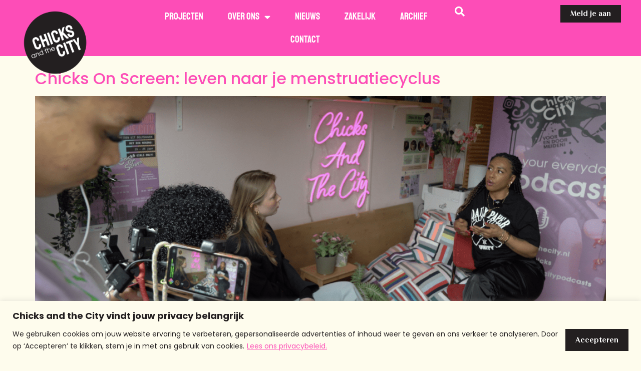

--- FILE ---
content_type: text/html; charset=UTF-8
request_url: https://www.chicksandthecity.nl/tag/edna-dias/
body_size: 19940
content:
<!doctype html><html lang="nl-NL"><head><meta charset="UTF-8"><meta name="viewport" content="width=device-width, initial-scale=1"><link rel="profile" href="https://gmpg.org/xfn/11"><meta name='robots' content='index, follow, max-image-preview:large, max-snippet:-1, max-video-preview:-1' /><link media="all" href="https://www.chicksandthecity.nl/wp-content/cache/autoptimize/css/autoptimize_08ba5316ce90ec8971b2cf90448513bc.css" rel="stylesheet"><title>Edna Dias | Chicks And The City</title><link rel="canonical" href="https://www.chicksandthecity.nl/tag/edna-dias/" /><meta property="og:locale" content="nl_NL" /><meta property="og:type" content="article" /><meta property="og:title" content="Edna Dias | Chicks And The City" /><meta property="og:url" content="https://www.chicksandthecity.nl/tag/edna-dias/" /><meta property="og:site_name" content="Chicks And The City" /><meta property="og:image" content="https://www.chicksandthecity.nl/wp-content/uploads/2024/10/Chicks-and-the-City.webp" /><meta property="og:image:width" content="2400" /><meta property="og:image:height" content="1088" /><meta property="og:image:type" content="image/webp" /><meta name="twitter:card" content="summary_large_image" /><meta name="twitter:site" content="@radiochicks" /> <script type="application/ld+json" class="yoast-schema-graph">{"@context":"https://schema.org","@graph":[{"@type":"CollectionPage","@id":"https://www.chicksandthecity.nl/tag/edna-dias/","url":"https://www.chicksandthecity.nl/tag/edna-dias/","name":"Edna Dias | Chicks And The City","isPartOf":{"@id":"https://www.chicksandthecity.nl/#website"},"primaryImageOfPage":{"@id":"https://www.chicksandthecity.nl/tag/edna-dias/#primaryimage"},"image":{"@id":"https://www.chicksandthecity.nl/tag/edna-dias/#primaryimage"},"thumbnailUrl":"https://www.chicksandthecity.nl/wp-content/uploads/2023/04/Schermafbeelding-2023-04-24-om-07.57.30-2.png","breadcrumb":{"@id":"https://www.chicksandthecity.nl/tag/edna-dias/#breadcrumb"},"inLanguage":"nl-NL"},{"@type":"ImageObject","inLanguage":"nl-NL","@id":"https://www.chicksandthecity.nl/tag/edna-dias/#primaryimage","url":"https://www.chicksandthecity.nl/wp-content/uploads/2023/04/Schermafbeelding-2023-04-24-om-07.57.30-2.png","contentUrl":"https://www.chicksandthecity.nl/wp-content/uploads/2023/04/Schermafbeelding-2023-04-24-om-07.57.30-2.png","width":2302,"height":1292},{"@type":"BreadcrumbList","@id":"https://www.chicksandthecity.nl/tag/edna-dias/#breadcrumb","itemListElement":[{"@type":"ListItem","position":1,"name":"Home","item":"https://www.chicksandthecity.nl/"},{"@type":"ListItem","position":2,"name":"Edna Dias"}]},{"@type":"WebSite","@id":"https://www.chicksandthecity.nl/#website","url":"https://www.chicksandthecity.nl/","name":"Chicks and the City","description":"H&eacute;t mediaplatform voor en door meiden","publisher":{"@id":"https://www.chicksandthecity.nl/#organization"},"potentialAction":[{"@type":"SearchAction","target":{"@type":"EntryPoint","urlTemplate":"https://www.chicksandthecity.nl/?s={search_term_string}"},"query-input":{"@type":"PropertyValueSpecification","valueRequired":true,"valueName":"search_term_string"}}],"inLanguage":"nl-NL"},{"@type":"Organization","@id":"https://www.chicksandthecity.nl/#organization","name":"Chicks and the City","url":"https://www.chicksandthecity.nl/","logo":{"@type":"ImageObject","inLanguage":"nl-NL","@id":"https://www.chicksandthecity.nl/#/schema/logo/image/","url":"https://www.chicksandthecity.nl/wp-content/uploads/2024/10/LogoCtC-01-1.png","contentUrl":"https://www.chicksandthecity.nl/wp-content/uploads/2024/10/LogoCtC-01-1.png","width":4167,"height":4167,"caption":"Chicks and the City"},"image":{"@id":"https://www.chicksandthecity.nl/#/schema/logo/image/"},"sameAs":["https://www.facebook.com/rijnmondchicks","https://x.com/radiochicks","https://www.instagram.com/chicksandthecitypodcasts","https://nl.linkedin.com/company/chicks-and-the-city","https://www.youtube.com/channel/UCyNDvkSwcUtQ8XNdGZRClYQ","https://nl.wikipedia.org/wiki/Natasja_Morales","https://www.tiktok.com/@chicksandthecity"]}]}</script> <style>.lazyload,
			.lazyloading {
				max-width: 100%;
			}</style><style id='wp-img-auto-sizes-contain-inline-css'>img:is([sizes=auto i],[sizes^="auto," i]){contain-intrinsic-size:3000px 1500px}
/*# sourceURL=wp-img-auto-sizes-contain-inline-css */</style><style id='wp-emoji-styles-inline-css'>img.wp-smiley, img.emoji {
		display: inline !important;
		border: none !important;
		box-shadow: none !important;
		height: 1em !important;
		width: 1em !important;
		margin: 0 0.07em !important;
		vertical-align: -0.1em !important;
		background: none !important;
		padding: 0 !important;
	}
/*# sourceURL=wp-emoji-styles-inline-css */</style><style id='powerpress-player-block-style-inline-css'>/*# sourceURL=https://www.chicksandthecity.nl/wp-content/plugins/powerpress/blocks/player-block/build/style-index.css */</style><style id='global-styles-inline-css'>:root{--wp--preset--aspect-ratio--square: 1;--wp--preset--aspect-ratio--4-3: 4/3;--wp--preset--aspect-ratio--3-4: 3/4;--wp--preset--aspect-ratio--3-2: 3/2;--wp--preset--aspect-ratio--2-3: 2/3;--wp--preset--aspect-ratio--16-9: 16/9;--wp--preset--aspect-ratio--9-16: 9/16;--wp--preset--color--black: #000000;--wp--preset--color--cyan-bluish-gray: #abb8c3;--wp--preset--color--white: #ffffff;--wp--preset--color--pale-pink: #f78da7;--wp--preset--color--vivid-red: #cf2e2e;--wp--preset--color--luminous-vivid-orange: #ff6900;--wp--preset--color--luminous-vivid-amber: #fcb900;--wp--preset--color--light-green-cyan: #7bdcb5;--wp--preset--color--vivid-green-cyan: #00d084;--wp--preset--color--pale-cyan-blue: #8ed1fc;--wp--preset--color--vivid-cyan-blue: #0693e3;--wp--preset--color--vivid-purple: #9b51e0;--wp--preset--gradient--vivid-cyan-blue-to-vivid-purple: linear-gradient(135deg,rgb(6,147,227) 0%,rgb(155,81,224) 100%);--wp--preset--gradient--light-green-cyan-to-vivid-green-cyan: linear-gradient(135deg,rgb(122,220,180) 0%,rgb(0,208,130) 100%);--wp--preset--gradient--luminous-vivid-amber-to-luminous-vivid-orange: linear-gradient(135deg,rgb(252,185,0) 0%,rgb(255,105,0) 100%);--wp--preset--gradient--luminous-vivid-orange-to-vivid-red: linear-gradient(135deg,rgb(255,105,0) 0%,rgb(207,46,46) 100%);--wp--preset--gradient--very-light-gray-to-cyan-bluish-gray: linear-gradient(135deg,rgb(238,238,238) 0%,rgb(169,184,195) 100%);--wp--preset--gradient--cool-to-warm-spectrum: linear-gradient(135deg,rgb(74,234,220) 0%,rgb(151,120,209) 20%,rgb(207,42,186) 40%,rgb(238,44,130) 60%,rgb(251,105,98) 80%,rgb(254,248,76) 100%);--wp--preset--gradient--blush-light-purple: linear-gradient(135deg,rgb(255,206,236) 0%,rgb(152,150,240) 100%);--wp--preset--gradient--blush-bordeaux: linear-gradient(135deg,rgb(254,205,165) 0%,rgb(254,45,45) 50%,rgb(107,0,62) 100%);--wp--preset--gradient--luminous-dusk: linear-gradient(135deg,rgb(255,203,112) 0%,rgb(199,81,192) 50%,rgb(65,88,208) 100%);--wp--preset--gradient--pale-ocean: linear-gradient(135deg,rgb(255,245,203) 0%,rgb(182,227,212) 50%,rgb(51,167,181) 100%);--wp--preset--gradient--electric-grass: linear-gradient(135deg,rgb(202,248,128) 0%,rgb(113,206,126) 100%);--wp--preset--gradient--midnight: linear-gradient(135deg,rgb(2,3,129) 0%,rgb(40,116,252) 100%);--wp--preset--font-size--small: 13px;--wp--preset--font-size--medium: 20px;--wp--preset--font-size--large: 36px;--wp--preset--font-size--x-large: 42px;--wp--preset--spacing--20: 0.44rem;--wp--preset--spacing--30: 0.67rem;--wp--preset--spacing--40: 1rem;--wp--preset--spacing--50: 1.5rem;--wp--preset--spacing--60: 2.25rem;--wp--preset--spacing--70: 3.38rem;--wp--preset--spacing--80: 5.06rem;--wp--preset--shadow--natural: 6px 6px 9px rgba(0, 0, 0, 0.2);--wp--preset--shadow--deep: 12px 12px 50px rgba(0, 0, 0, 0.4);--wp--preset--shadow--sharp: 6px 6px 0px rgba(0, 0, 0, 0.2);--wp--preset--shadow--outlined: 6px 6px 0px -3px rgb(255, 255, 255), 6px 6px rgb(0, 0, 0);--wp--preset--shadow--crisp: 6px 6px 0px rgb(0, 0, 0);}:root { --wp--style--global--content-size: 800px;--wp--style--global--wide-size: 1200px; }:where(body) { margin: 0; }.wp-site-blocks > .alignleft { float: left; margin-right: 2em; }.wp-site-blocks > .alignright { float: right; margin-left: 2em; }.wp-site-blocks > .aligncenter { justify-content: center; margin-left: auto; margin-right: auto; }:where(.wp-site-blocks) > * { margin-block-start: 24px; margin-block-end: 0; }:where(.wp-site-blocks) > :first-child { margin-block-start: 0; }:where(.wp-site-blocks) > :last-child { margin-block-end: 0; }:root { --wp--style--block-gap: 24px; }:root :where(.is-layout-flow) > :first-child{margin-block-start: 0;}:root :where(.is-layout-flow) > :last-child{margin-block-end: 0;}:root :where(.is-layout-flow) > *{margin-block-start: 24px;margin-block-end: 0;}:root :where(.is-layout-constrained) > :first-child{margin-block-start: 0;}:root :where(.is-layout-constrained) > :last-child{margin-block-end: 0;}:root :where(.is-layout-constrained) > *{margin-block-start: 24px;margin-block-end: 0;}:root :where(.is-layout-flex){gap: 24px;}:root :where(.is-layout-grid){gap: 24px;}.is-layout-flow > .alignleft{float: left;margin-inline-start: 0;margin-inline-end: 2em;}.is-layout-flow > .alignright{float: right;margin-inline-start: 2em;margin-inline-end: 0;}.is-layout-flow > .aligncenter{margin-left: auto !important;margin-right: auto !important;}.is-layout-constrained > .alignleft{float: left;margin-inline-start: 0;margin-inline-end: 2em;}.is-layout-constrained > .alignright{float: right;margin-inline-start: 2em;margin-inline-end: 0;}.is-layout-constrained > .aligncenter{margin-left: auto !important;margin-right: auto !important;}.is-layout-constrained > :where(:not(.alignleft):not(.alignright):not(.alignfull)){max-width: var(--wp--style--global--content-size);margin-left: auto !important;margin-right: auto !important;}.is-layout-constrained > .alignwide{max-width: var(--wp--style--global--wide-size);}body .is-layout-flex{display: flex;}.is-layout-flex{flex-wrap: wrap;align-items: center;}.is-layout-flex > :is(*, div){margin: 0;}body .is-layout-grid{display: grid;}.is-layout-grid > :is(*, div){margin: 0;}body{padding-top: 0px;padding-right: 0px;padding-bottom: 0px;padding-left: 0px;}a:where(:not(.wp-element-button)){text-decoration: underline;}:root :where(.wp-element-button, .wp-block-button__link){background-color: #32373c;border-width: 0;color: #fff;font-family: inherit;font-size: inherit;font-style: inherit;font-weight: inherit;letter-spacing: inherit;line-height: inherit;padding-top: calc(0.667em + 2px);padding-right: calc(1.333em + 2px);padding-bottom: calc(0.667em + 2px);padding-left: calc(1.333em + 2px);text-decoration: none;text-transform: inherit;}.has-black-color{color: var(--wp--preset--color--black) !important;}.has-cyan-bluish-gray-color{color: var(--wp--preset--color--cyan-bluish-gray) !important;}.has-white-color{color: var(--wp--preset--color--white) !important;}.has-pale-pink-color{color: var(--wp--preset--color--pale-pink) !important;}.has-vivid-red-color{color: var(--wp--preset--color--vivid-red) !important;}.has-luminous-vivid-orange-color{color: var(--wp--preset--color--luminous-vivid-orange) !important;}.has-luminous-vivid-amber-color{color: var(--wp--preset--color--luminous-vivid-amber) !important;}.has-light-green-cyan-color{color: var(--wp--preset--color--light-green-cyan) !important;}.has-vivid-green-cyan-color{color: var(--wp--preset--color--vivid-green-cyan) !important;}.has-pale-cyan-blue-color{color: var(--wp--preset--color--pale-cyan-blue) !important;}.has-vivid-cyan-blue-color{color: var(--wp--preset--color--vivid-cyan-blue) !important;}.has-vivid-purple-color{color: var(--wp--preset--color--vivid-purple) !important;}.has-black-background-color{background-color: var(--wp--preset--color--black) !important;}.has-cyan-bluish-gray-background-color{background-color: var(--wp--preset--color--cyan-bluish-gray) !important;}.has-white-background-color{background-color: var(--wp--preset--color--white) !important;}.has-pale-pink-background-color{background-color: var(--wp--preset--color--pale-pink) !important;}.has-vivid-red-background-color{background-color: var(--wp--preset--color--vivid-red) !important;}.has-luminous-vivid-orange-background-color{background-color: var(--wp--preset--color--luminous-vivid-orange) !important;}.has-luminous-vivid-amber-background-color{background-color: var(--wp--preset--color--luminous-vivid-amber) !important;}.has-light-green-cyan-background-color{background-color: var(--wp--preset--color--light-green-cyan) !important;}.has-vivid-green-cyan-background-color{background-color: var(--wp--preset--color--vivid-green-cyan) !important;}.has-pale-cyan-blue-background-color{background-color: var(--wp--preset--color--pale-cyan-blue) !important;}.has-vivid-cyan-blue-background-color{background-color: var(--wp--preset--color--vivid-cyan-blue) !important;}.has-vivid-purple-background-color{background-color: var(--wp--preset--color--vivid-purple) !important;}.has-black-border-color{border-color: var(--wp--preset--color--black) !important;}.has-cyan-bluish-gray-border-color{border-color: var(--wp--preset--color--cyan-bluish-gray) !important;}.has-white-border-color{border-color: var(--wp--preset--color--white) !important;}.has-pale-pink-border-color{border-color: var(--wp--preset--color--pale-pink) !important;}.has-vivid-red-border-color{border-color: var(--wp--preset--color--vivid-red) !important;}.has-luminous-vivid-orange-border-color{border-color: var(--wp--preset--color--luminous-vivid-orange) !important;}.has-luminous-vivid-amber-border-color{border-color: var(--wp--preset--color--luminous-vivid-amber) !important;}.has-light-green-cyan-border-color{border-color: var(--wp--preset--color--light-green-cyan) !important;}.has-vivid-green-cyan-border-color{border-color: var(--wp--preset--color--vivid-green-cyan) !important;}.has-pale-cyan-blue-border-color{border-color: var(--wp--preset--color--pale-cyan-blue) !important;}.has-vivid-cyan-blue-border-color{border-color: var(--wp--preset--color--vivid-cyan-blue) !important;}.has-vivid-purple-border-color{border-color: var(--wp--preset--color--vivid-purple) !important;}.has-vivid-cyan-blue-to-vivid-purple-gradient-background{background: var(--wp--preset--gradient--vivid-cyan-blue-to-vivid-purple) !important;}.has-light-green-cyan-to-vivid-green-cyan-gradient-background{background: var(--wp--preset--gradient--light-green-cyan-to-vivid-green-cyan) !important;}.has-luminous-vivid-amber-to-luminous-vivid-orange-gradient-background{background: var(--wp--preset--gradient--luminous-vivid-amber-to-luminous-vivid-orange) !important;}.has-luminous-vivid-orange-to-vivid-red-gradient-background{background: var(--wp--preset--gradient--luminous-vivid-orange-to-vivid-red) !important;}.has-very-light-gray-to-cyan-bluish-gray-gradient-background{background: var(--wp--preset--gradient--very-light-gray-to-cyan-bluish-gray) !important;}.has-cool-to-warm-spectrum-gradient-background{background: var(--wp--preset--gradient--cool-to-warm-spectrum) !important;}.has-blush-light-purple-gradient-background{background: var(--wp--preset--gradient--blush-light-purple) !important;}.has-blush-bordeaux-gradient-background{background: var(--wp--preset--gradient--blush-bordeaux) !important;}.has-luminous-dusk-gradient-background{background: var(--wp--preset--gradient--luminous-dusk) !important;}.has-pale-ocean-gradient-background{background: var(--wp--preset--gradient--pale-ocean) !important;}.has-electric-grass-gradient-background{background: var(--wp--preset--gradient--electric-grass) !important;}.has-midnight-gradient-background{background: var(--wp--preset--gradient--midnight) !important;}.has-small-font-size{font-size: var(--wp--preset--font-size--small) !important;}.has-medium-font-size{font-size: var(--wp--preset--font-size--medium) !important;}.has-large-font-size{font-size: var(--wp--preset--font-size--large) !important;}.has-x-large-font-size{font-size: var(--wp--preset--font-size--x-large) !important;}
:root :where(.wp-block-pullquote){font-size: 1.5em;line-height: 1.6;}
/*# sourceURL=global-styles-inline-css */</style><link rel='stylesheet' id='elementor-frontend-css' href='https://www.chicksandthecity.nl/wp-content/uploads/elementor/css/custom-frontend.min.css?ver=1769144791' media='all' /><link rel='stylesheet' id='elementor-post-7339-css' href='https://www.chicksandthecity.nl/wp-content/cache/autoptimize/css/autoptimize_single_fb8c4b3222f822f7b30f9b553ad6730e.css?ver=1769144791' media='all' /><link rel='stylesheet' id='widget-nav-menu-css' href='https://www.chicksandthecity.nl/wp-content/uploads/elementor/css/custom-pro-widget-nav-menu.min.css?ver=1769144791' media='all' /><link rel='stylesheet' id='e-apple-webkit-css' href='https://www.chicksandthecity.nl/wp-content/uploads/elementor/css/custom-apple-webkit.min.css?ver=1769144791' media='all' /><link rel='stylesheet' id='elementor-post-7364-css' href='https://www.chicksandthecity.nl/wp-content/cache/autoptimize/css/autoptimize_single_dc7ae8dfb999b41ac2a1206d0a535a7d.css?ver=1769144792' media='all' /><link rel='stylesheet' id='elementor-post-7614-css' href='https://www.chicksandthecity.nl/wp-content/cache/autoptimize/css/autoptimize_single_556dc34d37dfe5a1345f5683903bfd25.css?ver=1769145194' media='all' /><style id='__EPYT__style-inline-css'>.epyt-gallery-thumb {
                        width: 100%;
                }
                
/*# sourceURL=__EPYT__style-inline-css */</style><link rel='stylesheet' id='elementor-gf-local-poppins-css' href='https://www.chicksandthecity.nl/wp-content/cache/autoptimize/css/autoptimize_single_90ce0a979043d188df16425d56d5b11e.css?ver=1742275007' media='all' /><link rel='stylesheet' id='elementor-gf-local-staatliches-css' href='https://www.chicksandthecity.nl/wp-content/cache/autoptimize/css/autoptimize_single_bdb7bff19615ea424694f4b12da07980.css?ver=1742275008' media='all' /> <script id="cookie-law-info-js-extra">var _ckyConfig = {"_ipData":[],"_assetsURL":"https://www.chicksandthecity.nl/wp-content/plugins/cookie-law-info/lite/frontend/images/","_publicURL":"https://www.chicksandthecity.nl","_expiry":"365","_categories":[{"name":"Noodzakelijk","slug":"necessary","isNecessary":true,"ccpaDoNotSell":true,"cookies":[],"active":true,"defaultConsent":{"gdpr":true,"ccpa":true}},{"name":"Functioneel","slug":"functional","isNecessary":false,"ccpaDoNotSell":true,"cookies":[],"active":true,"defaultConsent":{"gdpr":false,"ccpa":false}},{"name":"Analytics","slug":"analytics","isNecessary":false,"ccpaDoNotSell":true,"cookies":[],"active":true,"defaultConsent":{"gdpr":false,"ccpa":false}},{"name":"Prestatie","slug":"performance","isNecessary":false,"ccpaDoNotSell":true,"cookies":[],"active":true,"defaultConsent":{"gdpr":false,"ccpa":false}},{"name":"Advertentie","slug":"advertisement","isNecessary":false,"ccpaDoNotSell":true,"cookies":[],"active":true,"defaultConsent":{"gdpr":false,"ccpa":false}}],"_activeLaw":"gdpr","_rootDomain":"","_block":"1","_showBanner":"1","_bannerConfig":{"settings":{"type":"banner","preferenceCenterType":"sidebar-left","position":"bottom","applicableLaw":"gdpr"},"behaviours":{"reloadBannerOnAccept":false,"loadAnalyticsByDefault":false,"animations":{"onLoad":"animate","onHide":"sticky"}},"config":{"revisitConsent":{"status":false,"tag":"revisit-consent","position":"bottom-left","meta":{"url":"#"},"styles":{"background-color":"#0056A7"},"elements":{"title":{"type":"text","tag":"revisit-consent-title","status":true,"styles":{"color":"#0056a7"}}}},"preferenceCenter":{"toggle":{"status":true,"tag":"detail-category-toggle","type":"toggle","states":{"active":{"styles":{"background-color":"#1863DC"}},"inactive":{"styles":{"background-color":"#D0D5D2"}}}}},"categoryPreview":{"status":false,"toggle":{"status":true,"tag":"detail-category-preview-toggle","type":"toggle","states":{"active":{"styles":{"background-color":"#1863DC"}},"inactive":{"styles":{"background-color":"#D0D5D2"}}}}},"videoPlaceholder":{"status":true,"styles":{"background-color":"#000000","border-color":"#000000","color":"#ffffff"}},"readMore":{"status":true,"tag":"readmore-button","type":"link","meta":{"noFollow":true,"newTab":true},"styles":{"color":"#FD4DB7","background-color":"transparent","border-color":"transparent"}},"showMore":{"status":true,"tag":"show-desc-button","type":"button","styles":{"color":"#1863DC"}},"showLess":{"status":true,"tag":"hide-desc-button","type":"button","styles":{"color":"#1863DC"}},"alwaysActive":{"status":true,"tag":"always-active","styles":{"color":"#008000"}},"manualLinks":{"status":true,"tag":"manual-links","type":"link","styles":{"color":"#1863DC"}},"auditTable":{"status":true},"optOption":{"status":true,"toggle":{"status":true,"tag":"optout-option-toggle","type":"toggle","states":{"active":{"styles":{"background-color":"#1863dc"}},"inactive":{"styles":{"background-color":"#FFFFFF"}}}}}}},"_version":"3.3.9.1","_logConsent":"1","_tags":[{"tag":"accept-button","styles":{"color":"#FFFFFF","background-color":"#231F20","border-color":"#231F20"}},{"tag":"reject-button","styles":{"color":"#1863DC","background-color":"transparent","border-color":"#1863DC"}},{"tag":"settings-button","styles":{"color":"#1863DC","background-color":"transparent","border-color":"#1863DC"}},{"tag":"readmore-button","styles":{"color":"#FD4DB7","background-color":"transparent","border-color":"transparent"}},{"tag":"donotsell-button","styles":{"color":"#1863DC","background-color":"transparent","border-color":"transparent"}},{"tag":"show-desc-button","styles":{"color":"#1863DC"}},{"tag":"hide-desc-button","styles":{"color":"#1863DC"}},{"tag":"cky-always-active","styles":[]},{"tag":"cky-link","styles":[]},{"tag":"accept-button","styles":{"color":"#FFFFFF","background-color":"#231F20","border-color":"#231F20"}},{"tag":"revisit-consent","styles":{"background-color":"#0056A7"}}],"_shortCodes":[{"key":"cky_readmore","content":"\u003Ca href=\"https://www.chicksandthecity.nl/privacy-statement-chicks-and-the-city/\" class=\"cky-policy\" aria-label=\"Lees ons privacybeleid.\" target=\"_blank\" rel=\"noopener\" data-cky-tag=\"readmore-button\"\u003ELees ons privacybeleid.\u003C/a\u003E","tag":"readmore-button","status":true,"attributes":{"rel":"nofollow","target":"_blank"}},{"key":"cky_show_desc","content":"\u003Cbutton class=\"cky-show-desc-btn\" data-cky-tag=\"show-desc-button\" aria-label=\"Meer tonen\"\u003EMeer tonen\u003C/button\u003E","tag":"show-desc-button","status":true,"attributes":[]},{"key":"cky_hide_desc","content":"\u003Cbutton class=\"cky-show-desc-btn\" data-cky-tag=\"hide-desc-button\" aria-label=\"Minder tonen\"\u003EMinder tonen\u003C/button\u003E","tag":"hide-desc-button","status":true,"attributes":[]},{"key":"cky_optout_show_desc","content":"[cky_optout_show_desc]","tag":"optout-show-desc-button","status":true,"attributes":[]},{"key":"cky_optout_hide_desc","content":"[cky_optout_hide_desc]","tag":"optout-hide-desc-button","status":true,"attributes":[]},{"key":"cky_category_toggle_label","content":"[cky_{{status}}_category_label] [cky_preference_{{category_slug}}_title]","tag":"","status":true,"attributes":[]},{"key":"cky_enable_category_label","content":"Inschakelen","tag":"","status":true,"attributes":[]},{"key":"cky_disable_category_label","content":"Uitzetten","tag":"","status":true,"attributes":[]},{"key":"cky_video_placeholder","content":"\u003Cdiv class=\"video-placeholder-normal\" data-cky-tag=\"video-placeholder\" id=\"[UNIQUEID]\"\u003E\u003Cp class=\"video-placeholder-text-normal\" data-cky-tag=\"placeholder-title\"\u003EAccepteer alstublieft de cookie-toestemming\u003C/p\u003E\u003C/div\u003E","tag":"","status":true,"attributes":[]},{"key":"cky_enable_optout_label","content":"Inschakelen","tag":"","status":true,"attributes":[]},{"key":"cky_disable_optout_label","content":"Uitzetten","tag":"","status":true,"attributes":[]},{"key":"cky_optout_toggle_label","content":"[cky_{{status}}_optout_label] [cky_optout_option_title]","tag":"","status":true,"attributes":[]},{"key":"cky_optout_option_title","content":"Verkoop of deel mijn persoonlijke gegevens niet","tag":"","status":true,"attributes":[]},{"key":"cky_optout_close_label","content":"Dichtbij","tag":"","status":true,"attributes":[]},{"key":"cky_preference_close_label","content":"Dichtbij","tag":"","status":true,"attributes":[]}],"_rtl":"","_language":"nl","_providersToBlock":[]};
var _ckyStyles = {"css":".cky-overlay{background: #000000; opacity: 0.4; position: fixed; top: 0; left: 0; width: 100%; height: 100%; z-index: 99999999;} .cky-hide{display: none;} .cky-btn-revisit-wrapper{display: flex; align-items: center; justify-content: center; background: #0056a7; width: 45px; height: 45px; border-radius: 50%; position: fixed; z-index: 999999; cursor: pointer;}.cky-revisit-bottom-left{bottom: 15px; left: 15px;}.cky-revisit-bottom-right{bottom: 15px; right: 15px;}.cky-btn-revisit-wrapper .cky-btn-revisit{display: flex; align-items: center; justify-content: center; background: none; border: none; cursor: pointer; position: relative; margin: 0; padding: 0;}.cky-btn-revisit-wrapper .cky-btn-revisit img{max-width: fit-content; margin: 0; height: 30px; width: 30px;}.cky-revisit-bottom-left:hover::before{content: attr(data-tooltip); position: absolute; background: #4e4b66; color: #ffffff; left: calc(100% + 7px); font-size: 12px; line-height: 16px; width: max-content; padding: 4px 8px; border-radius: 4px;}.cky-revisit-bottom-left:hover::after{position: absolute; content: \"\"; border: 5px solid transparent; left: calc(100% + 2px); border-left-width: 0; border-right-color: #4e4b66;}.cky-revisit-bottom-right:hover::before{content: attr(data-tooltip); position: absolute; background: #4e4b66; color: #ffffff; right: calc(100% + 7px); font-size: 12px; line-height: 16px; width: max-content; padding: 4px 8px; border-radius: 4px;}.cky-revisit-bottom-right:hover::after{position: absolute; content: \"\"; border: 5px solid transparent; right: calc(100% + 2px); border-right-width: 0; border-left-color: #4e4b66;}.cky-revisit-hide{display: none;}.cky-consent-container{position: fixed; width: 100%; box-sizing: border-box; z-index: 9999999;}.cky-consent-container .cky-consent-bar{background: #ffffff; border: 1px solid; padding: 16.5px 24px; box-shadow: 0 -1px 10px 0 #acabab4d;}.cky-banner-bottom{bottom: 0; left: 0;}.cky-banner-top{top: 0; left: 0;}.cky-custom-brand-logo-wrapper .cky-custom-brand-logo{width: 100px; height: auto; margin: 0 0 12px 0;}.cky-notice .cky-title{color: #212121; font-weight: 700; font-size: 18px; line-height: 24px; margin: 0 0 12px 0;}.cky-notice-group{display: flex; justify-content: space-between; align-items: center; font-size: 14px; line-height: 24px; font-weight: 400;}.cky-notice-des *, .cky-preference-content-wrapper *, .cky-accordion-header-des *, .cky-gpc-wrapper .cky-gpc-desc *{font-size: 14px;}.cky-notice-des{color: #212121; font-size: 14px; line-height: 24px; font-weight: 400;}.cky-notice-des img{min-height: 25px; min-width: 25px;}.cky-consent-bar .cky-notice-des p, .cky-gpc-wrapper .cky-gpc-desc p, .cky-preference-body-wrapper .cky-preference-content-wrapper p, .cky-accordion-header-wrapper .cky-accordion-header-des p, .cky-cookie-des-table li div:last-child p{color: inherit; margin-top: 0;}.cky-notice-des P:last-child, .cky-preference-content-wrapper p:last-child, .cky-cookie-des-table li div:last-child p:last-child, .cky-gpc-wrapper .cky-gpc-desc p:last-child{margin-bottom: 0;}.cky-notice-des a.cky-policy, .cky-notice-des button.cky-policy{font-size: 14px; color: #1863dc; white-space: nowrap; cursor: pointer; background: transparent; border: 1px solid; text-decoration: underline;}.cky-notice-des button.cky-policy{padding: 0;}.cky-notice-des a.cky-policy:focus-visible, .cky-notice-des button.cky-policy:focus-visible, .cky-preference-content-wrapper .cky-show-desc-btn:focus-visible, .cky-accordion-header .cky-accordion-btn:focus-visible, .cky-preference-header .cky-btn-close:focus-visible, .cky-switch input[type=\"checkbox\"]:focus-visible, .cky-footer-wrapper a:focus-visible, .cky-btn:focus-visible{outline: 2px solid #1863dc; outline-offset: 2px;}.cky-btn:focus:not(:focus-visible), .cky-accordion-header .cky-accordion-btn:focus:not(:focus-visible), .cky-preference-content-wrapper .cky-show-desc-btn:focus:not(:focus-visible), .cky-btn-revisit-wrapper .cky-btn-revisit:focus:not(:focus-visible), .cky-preference-header .cky-btn-close:focus:not(:focus-visible), .cky-consent-bar .cky-banner-btn-close:focus:not(:focus-visible){outline: 0;}button.cky-show-desc-btn:not(:hover):not(:active){color: #1863dc; background: transparent;}button.cky-accordion-btn:not(:hover):not(:active), button.cky-banner-btn-close:not(:hover):not(:active), button.cky-btn-close:not(:hover):not(:active), button.cky-btn-revisit:not(:hover):not(:active){background: transparent;}.cky-consent-bar button:hover, .cky-modal.cky-modal-open button:hover, .cky-consent-bar button:focus, .cky-modal.cky-modal-open button:focus{text-decoration: none;}.cky-notice-btn-wrapper{display: flex; justify-content: center; align-items: center; margin-left: 15px;}.cky-notice-btn-wrapper .cky-btn{text-shadow: none; box-shadow: none;}.cky-btn{font-size: 14px; font-family: inherit; line-height: 24px; padding: 8px 27px; font-weight: 500; margin: 0 8px 0 0; border-radius: 2px; white-space: nowrap; cursor: pointer; text-align: center; text-transform: none; min-height: 0;}.cky-btn:hover{opacity: 0.8;}.cky-btn-customize{color: #1863dc; background: transparent; border: 2px solid #1863dc;}.cky-btn-reject{color: #1863dc; background: transparent; border: 2px solid #1863dc;}.cky-btn-accept{background: #1863dc; color: #ffffff; border: 2px solid #1863dc;}.cky-btn:last-child{margin-right: 0;}@media (max-width: 768px){.cky-notice-group{display: block;}.cky-notice-btn-wrapper{margin-left: 0;}.cky-notice-btn-wrapper .cky-btn{flex: auto; max-width: 100%; margin-top: 10px; white-space: unset;}} @media (max-width: 576px){.cky-notice-btn-wrapper{flex-direction: column;}.cky-custom-brand-logo-wrapper, .cky-notice .cky-title, .cky-notice-des, .cky-notice-btn-wrapper{padding: 0 28px;}.cky-consent-container .cky-consent-bar{padding: 16.5px 0;}.cky-notice-des{max-height: 40vh; overflow-y: scroll;}.cky-notice-btn-wrapper .cky-btn{width: 100%; padding: 8px; margin-right: 0;}.cky-notice-btn-wrapper .cky-btn-accept{order: 1;}.cky-notice-btn-wrapper .cky-btn-reject{order: 3;}.cky-notice-btn-wrapper .cky-btn-customize{order: 2;}} @media (max-width: 425px){.cky-custom-brand-logo-wrapper, .cky-notice .cky-title, .cky-notice-des, .cky-notice-btn-wrapper{padding: 0 24px;}.cky-notice-btn-wrapper{flex-direction: column;}.cky-btn{width: 100%; margin: 10px 0 0 0;}.cky-notice-btn-wrapper .cky-btn-customize{order: 2;}.cky-notice-btn-wrapper .cky-btn-reject{order: 3;}.cky-notice-btn-wrapper .cky-btn-accept{order: 1; margin-top: 16px;}} @media (max-width: 352px){.cky-notice .cky-title{font-size: 16px;}.cky-notice-des *{font-size: 12px;}.cky-notice-des, .cky-btn{font-size: 12px;}} .cky-modal.cky-sidebar-left.cky-modal-open, .cky-modal.cky-sidebar-right.cky-modal-open{overflow-x: hidden; overflow-y: auto; transform: translate(0); transition-duration: 0.4s; transition-property: transform;}.cky-modal{background: #ffffff; z-index: 999999999; color: #212121; bottom: 0; box-sizing: border-box; overflow-x: visible; overflow-y: visible; position: fixed; top: 0; max-width: 100%;}.cky-modal.cky-sidebar-left{left: 0; transform: translate(-100%);}.cky-modal.cky-sidebar-right{right: 0; transform: translate(100%);}.cky-preference-center{height: 100vh; overflow: hidden; width: 480px; display: flex; flex-direction: column;}.cky-preference-header{display: flex; align-items: center; justify-content: space-between; padding: 22px 24px; border-bottom: 1px solid;}.cky-preference-header .cky-preference-title{font-size: 18px; font-weight: 700; line-height: 24px;}.cky-preference-header .cky-btn-close{margin: 0; cursor: pointer; vertical-align: middle; padding: 0; background: none; border: none; width: auto; height: auto; min-height: 0; line-height: 0; text-shadow: none; box-shadow: none;}.cky-preference-header .cky-btn-close img{margin: 0; height: 10px; width: 10px;}.cky-preference-body-wrapper{padding: 0 24px; flex: 1; overflow: auto; box-sizing: border-box;}.cky-preference-content-wrapper, .cky-gpc-wrapper .cky-gpc-desc{font-size: 14px; line-height: 24px; font-weight: 400; padding: 12px 0;}.cky-preference-content-wrapper{border-bottom: 1px solid;}.cky-preference-content-wrapper img{min-height: 25px; min-width: 25px;}.cky-preference-content-wrapper .cky-show-desc-btn{font-size: 14px; font-family: inherit; color: #1863dc; text-decoration: none; line-height: 24px; padding: 0; margin: 0; white-space: nowrap; cursor: pointer; background: transparent; border-color: transparent; text-transform: none; min-height: 0; text-shadow: none; box-shadow: none;}.cky-accordion-wrapper{margin-bottom: 10px;}.cky-accordion{border-bottom: 1px solid;}.cky-accordion:last-child{border-bottom: none;}.cky-accordion .cky-accordion-item{display: flex; margin-top: 10px;}.cky-accordion .cky-accordion-body{display: none;}.cky-accordion.cky-accordion-active .cky-accordion-body{display: block; padding: 0 22px; margin-bottom: 16px;}.cky-accordion-header-wrapper{cursor: pointer; width: 100%;}.cky-accordion-item .cky-accordion-header{display: flex; justify-content: space-between; align-items: center;}.cky-accordion-header .cky-accordion-btn{font-size: 16px; font-family: inherit; color: #212121; line-height: 24px; background: none; border: none; font-weight: 700; padding: 0; margin: 0; cursor: pointer; text-transform: none; min-height: 0; text-shadow: none; box-shadow: none;}.cky-accordion-header .cky-always-active{color: #008000; font-weight: 600; line-height: 24px; font-size: 14px;}.cky-accordion-header-des{font-size: 14px; line-height: 24px; margin: 10px 0 16px 0;}.cky-accordion-chevron{margin-right: 22px; position: relative; cursor: pointer;}.cky-accordion-chevron-hide{display: none;}.cky-accordion .cky-accordion-chevron i::before{content: \"\"; position: absolute; border-right: 1.4px solid; border-bottom: 1.4px solid; border-color: inherit; height: 6px; width: 6px; -webkit-transform: rotate(-45deg); -moz-transform: rotate(-45deg); -ms-transform: rotate(-45deg); -o-transform: rotate(-45deg); transform: rotate(-45deg); transition: all 0.2s ease-in-out; top: 8px;}.cky-accordion.cky-accordion-active .cky-accordion-chevron i::before{-webkit-transform: rotate(45deg); -moz-transform: rotate(45deg); -ms-transform: rotate(45deg); -o-transform: rotate(45deg); transform: rotate(45deg);}.cky-audit-table{background: #f4f4f4; border-radius: 6px;}.cky-audit-table .cky-empty-cookies-text{color: inherit; font-size: 12px; line-height: 24px; margin: 0; padding: 10px;}.cky-audit-table .cky-cookie-des-table{font-size: 12px; line-height: 24px; font-weight: normal; padding: 15px 10px; border-bottom: 1px solid; border-bottom-color: inherit; margin: 0;}.cky-audit-table .cky-cookie-des-table:last-child{border-bottom: none;}.cky-audit-table .cky-cookie-des-table li{list-style-type: none; display: flex; padding: 3px 0;}.cky-audit-table .cky-cookie-des-table li:first-child{padding-top: 0;}.cky-cookie-des-table li div:first-child{width: 100px; font-weight: 600; word-break: break-word; word-wrap: break-word;}.cky-cookie-des-table li div:last-child{flex: 1; word-break: break-word; word-wrap: break-word; margin-left: 8px;}.cky-footer-shadow{display: block; width: 100%; height: 40px; background: linear-gradient(180deg, rgba(255, 255, 255, 0) 0%, #ffffff 100%); position: absolute; bottom: calc(100% - 1px);}.cky-footer-wrapper{position: relative;}.cky-prefrence-btn-wrapper{padding: 22px 24px; border-top: 1px solid;}.cky-prefrence-btn-wrapper .cky-btn{width: 100%; text-shadow: none; box-shadow: none; margin: 8px 0 0 0;}.cky-prefrence-btn-wrapper .cky-btn:first-child{margin: 0;}.cky-btn-preferences{color: #1863dc; background: transparent; border: 2px solid #1863dc;}.cky-preference-header, .cky-preference-body-wrapper, .cky-preference-content-wrapper, .cky-accordion-wrapper, .cky-accordion, .cky-accordion-wrapper, .cky-footer-wrapper, .cky-prefrence-btn-wrapper{border-color: inherit;}@media (max-width: 576px){.cky-accordion.cky-accordion-active .cky-accordion-body{padding-right: 0;}} @media (max-width: 480px){.cky-preference-center{width: 100%;}} @media (max-width: 425px){.cky-accordion-chevron{margin-right: 15px;}.cky-notice-btn-wrapper{margin-top: 0;}.cky-accordion.cky-accordion-active .cky-accordion-body{padding: 0 15px;}} @media (max-width: 352px){.cky-preference-header .cky-preference-title{font-size: 16px;}.cky-preference-header{padding: 16px 24px;}.cky-preference-content-wrapper *, .cky-accordion-header-des *{font-size: 12px;}.cky-preference-content-wrapper, .cky-preference-content-wrapper .cky-show-more, .cky-accordion-header .cky-always-active, .cky-accordion-header-des, .cky-preference-content-wrapper .cky-show-desc-btn, .cky-notice-des a.cky-policy{font-size: 12px;}.cky-accordion-header .cky-accordion-btn{font-size: 14px;}} .cky-switch{display: flex;}.cky-switch input[type=\"checkbox\"]{position: relative; width: 44px; height: 24px; margin: 0; background: #d0d5d2; appearance: none; -webkit-appearance: none; border-radius: 50px; cursor: pointer; outline: 0; border: none; top: 0;}.cky-switch input[type=\"checkbox\"]:checked{background: #1863dc;}.cky-switch input[type=\"checkbox\"]:before{position: absolute; content: \"\"; height: 20px; width: 20px; left: 2px; bottom: 2px; border-radius: 50%; background-color: white; -webkit-transition: 0.4s; transition: 0.4s; margin: 0;}.cky-switch input[type=\"checkbox\"]:after{display: none;}.cky-switch input[type=\"checkbox\"]:checked:before{-webkit-transform: translateX(20px); -ms-transform: translateX(20px); transform: translateX(20px);}@media (max-width: 425px){.cky-switch input[type=\"checkbox\"]{width: 38px; height: 21px;}.cky-switch input[type=\"checkbox\"]:before{height: 17px; width: 17px;}.cky-switch input[type=\"checkbox\"]:checked:before{-webkit-transform: translateX(17px); -ms-transform: translateX(17px); transform: translateX(17px);}} .cky-consent-bar .cky-banner-btn-close{position: absolute; right: 9px; top: 5px; background: none; border: none; cursor: pointer; padding: 0; margin: 0; min-height: 0; line-height: 0; height: auto; width: auto; text-shadow: none; box-shadow: none;}.cky-consent-bar .cky-banner-btn-close img{height: 9px; width: 9px; margin: 0;}.cky-notice-btn-wrapper .cky-btn-do-not-sell{font-size: 14px; line-height: 24px; padding: 6px 0; margin: 0; font-weight: 500; background: none; border-radius: 2px; border: none; white-space: nowrap; cursor: pointer; text-align: left; color: #1863dc; background: transparent; border-color: transparent; box-shadow: none; text-shadow: none;}.cky-consent-bar .cky-banner-btn-close:focus-visible, .cky-notice-btn-wrapper .cky-btn-do-not-sell:focus-visible, .cky-opt-out-btn-wrapper .cky-btn:focus-visible, .cky-opt-out-checkbox-wrapper input[type=\"checkbox\"].cky-opt-out-checkbox:focus-visible{outline: 2px solid #1863dc; outline-offset: 2px;}@media (max-width: 768px){.cky-notice-btn-wrapper{margin-left: 0; margin-top: 10px; justify-content: left;}.cky-notice-btn-wrapper .cky-btn-do-not-sell{padding: 0;}} @media (max-width: 352px){.cky-notice-btn-wrapper .cky-btn-do-not-sell, .cky-notice-des a.cky-policy{font-size: 12px;}} .cky-opt-out-wrapper{padding: 12px 0;}.cky-opt-out-wrapper .cky-opt-out-checkbox-wrapper{display: flex; align-items: center;}.cky-opt-out-checkbox-wrapper .cky-opt-out-checkbox-label{font-size: 16px; font-weight: 700; line-height: 24px; margin: 0 0 0 12px; cursor: pointer;}.cky-opt-out-checkbox-wrapper input[type=\"checkbox\"].cky-opt-out-checkbox{background-color: #ffffff; border: 1px solid #000000; width: 20px; height: 18.5px; margin: 0; appearance: none; -webkit-appearance: none; position: relative; display: flex; align-items: center; justify-content: center; border-radius: 2px; cursor: pointer;}.cky-opt-out-checkbox-wrapper input[type=\"checkbox\"].cky-opt-out-checkbox:checked{background-color: #1863dc; border: none;}.cky-opt-out-checkbox-wrapper input[type=\"checkbox\"].cky-opt-out-checkbox:checked::after{left: 6px; bottom: 4px; width: 7px; height: 13px; border: solid #ffffff; border-width: 0 3px 3px 0; border-radius: 2px; -webkit-transform: rotate(45deg); -ms-transform: rotate(45deg); transform: rotate(45deg); content: \"\"; position: absolute; box-sizing: border-box;}.cky-opt-out-checkbox-wrapper.cky-disabled .cky-opt-out-checkbox-label, .cky-opt-out-checkbox-wrapper.cky-disabled input[type=\"checkbox\"].cky-opt-out-checkbox{cursor: no-drop;}.cky-gpc-wrapper{margin: 0 0 0 32px;}.cky-footer-wrapper .cky-opt-out-btn-wrapper{padding: 22px 24px; border-top: 1px solid; border-color: inherit;}.cky-opt-out-btn-wrapper .cky-btn{margin: 8px 0 0 0; width: 100%; text-shadow: none; box-shadow: none;}.cky-opt-out-btn-wrapper .cky-btn:first-child{margin: 0;}.cky-opt-out-btn-wrapper .cky-btn-cancel{border: 1px solid #dedfe0; background: transparent; color: #858585;}.cky-opt-out-btn-wrapper .cky-btn-confirm{background: #1863dc; color: #ffffff; border: 1px solid #1863dc;}@media (max-width: 352px){.cky-opt-out-checkbox-wrapper .cky-opt-out-checkbox-label{font-size: 14px;}.cky-gpc-wrapper .cky-gpc-desc, .cky-gpc-wrapper .cky-gpc-desc *{font-size: 12px;}.cky-opt-out-checkbox-wrapper input[type=\"checkbox\"].cky-opt-out-checkbox{width: 16px; height: 16px;}.cky-opt-out-checkbox-wrapper input[type=\"checkbox\"].cky-opt-out-checkbox:checked::after{left: 5px; bottom: 4px; width: 3px; height: 9px;}.cky-gpc-wrapper{margin: 0 0 0 28px;}} .video-placeholder-youtube{background-size: 100% 100%; background-position: center; background-repeat: no-repeat; background-color: #b2b0b059; position: relative; display: flex; align-items: center; justify-content: center; max-width: 100%;}.video-placeholder-text-youtube{text-align: center; align-items: center; padding: 10px 16px; background-color: #000000cc; color: #ffffff; border: 1px solid; border-radius: 2px; cursor: pointer;}.video-placeholder-normal{background-image: url(\"/wp-content/plugins/cookie-law-info/lite/frontend/images/placeholder.svg\"); background-size: 80px; background-position: center; background-repeat: no-repeat; background-color: #b2b0b059; position: relative; display: flex; align-items: flex-end; justify-content: center; max-width: 100%;}.video-placeholder-text-normal{align-items: center; padding: 10px 16px; text-align: center; border: 1px solid; border-radius: 2px; cursor: pointer;}.cky-rtl{direction: rtl; text-align: right;}.cky-rtl .cky-banner-btn-close{left: 9px; right: auto;}.cky-rtl .cky-notice-btn-wrapper .cky-btn:last-child{margin-right: 8px;}.cky-rtl .cky-notice-btn-wrapper .cky-btn:first-child{margin-right: 0;}.cky-rtl .cky-notice-btn-wrapper{margin-left: 0; margin-right: 15px;}.cky-rtl .cky-accordion .cky-accordion-chevron i::before{border: none; border-left: 1.4px solid; border-top: 1.4px solid; left: 12px;}.cky-rtl .cky-accordion.cky-accordion-active .cky-accordion-chevron i::before{-webkit-transform: rotate(-135deg); -moz-transform: rotate(-135deg); -ms-transform: rotate(-135deg); -o-transform: rotate(-135deg); transform: rotate(-135deg);}@media (max-width: 768px){.cky-rtl .cky-notice-btn-wrapper{margin-right: 0;}} @media (max-width: 576px){.cky-rtl .cky-notice-btn-wrapper .cky-btn:last-child{margin-right: 0;}.cky-rtl .cky-accordion.cky-accordion-active .cky-accordion-body{padding: 0 22px 0 0;}} @media (max-width: 425px){.cky-rtl .cky-accordion.cky-accordion-active .cky-accordion-body{padding: 0 15px 0 0;}}.cky-rtl .cky-opt-out-checkbox-wrapper .cky-opt-out-checkbox-label{margin: 0 12px 0 0;}"};
//# sourceURL=cookie-law-info-js-extra</script> <script src="https://www.chicksandthecity.nl/wp-includes/js/jquery/jquery.min.js?ver=3.7.1" id="jquery-core-js"></script> <script id="__ytprefs__-js-extra">var _EPYT_ = {"ajaxurl":"https://www.chicksandthecity.nl/wp-admin/admin-ajax.php","security":"0210ad55c2","gallery_scrolloffset":"20","eppathtoscripts":"https://www.chicksandthecity.nl/wp-content/plugins/youtube-embed-plus/scripts/","eppath":"https://www.chicksandthecity.nl/wp-content/plugins/youtube-embed-plus/","epresponsiveselector":"[\"iframe.__youtube_prefs__\"]","epdovol":"1","version":"14.2.4","evselector":"iframe.__youtube_prefs__[src], iframe[src*=\"youtube.com/embed/\"], iframe[src*=\"youtube-nocookie.com/embed/\"]","ajax_compat":"","maxres_facade":"eager","ytapi_load":"light","pause_others":"","stopMobileBuffer":"1","facade_mode":"","not_live_on_channel":""};
//# sourceURL=__ytprefs__-js-extra</script> <link rel="https://api.w.org/" href="https://www.chicksandthecity.nl/wp-json/" /><link rel="alternate" title="JSON" type="application/json" href="https://www.chicksandthecity.nl/wp-json/wp/v2/tags/1059" /><link rel="EditURI" type="application/rsd+xml" title="RSD" href="https://www.chicksandthecity.nl/xmlrpc.php?rsd" /><style id="cky-style-inline">[data-cky-tag]{visibility:hidden;}</style> <script async src="https://www.googletagmanager.com/gtag/js?id=G-X26SFSMPMK"></script> <script>window.dataLayer = window.dataLayer || [];
  function gtag(){dataLayer.push(arguments);}
  gtag('js', new Date());

  gtag('config', 'G-X26SFSMPMK');</script> <script type="text/javascript">function powerpress_pinw(pinw_url){window.open(pinw_url, 'PowerPressPlayer','toolbar=0,status=0,resizable=1,width=460,height=320');	return false;}
                //-->

                // tabnab protection
                window.addEventListener('load', function () {
                    // make all links have rel="noopener noreferrer"
                    document.querySelectorAll('a[target="_blank"]').forEach(link => {
                        link.setAttribute('rel', 'noopener noreferrer');
                    });
                });</script> <script>document.documentElement.className = document.documentElement.className.replace('no-js', 'js');</script> <style>.no-js img.lazyload {
				display: none;
			}

			figure.wp-block-image img.lazyloading {
				min-width: 150px;
			}

			.lazyload,
			.lazyloading {
				--smush-placeholder-width: 100px;
				--smush-placeholder-aspect-ratio: 1/1;
				width: var(--smush-image-width, var(--smush-placeholder-width)) !important;
				aspect-ratio: var(--smush-image-aspect-ratio, var(--smush-placeholder-aspect-ratio)) !important;
			}

						.lazyload, .lazyloading {
				opacity: 0;
			}

			.lazyloaded {
				opacity: 1;
				transition: opacity 400ms;
				transition-delay: 0ms;
			}</style><meta name="generator" content="Elementor 3.34.2; features: additional_custom_breakpoints; settings: css_print_method-external, google_font-enabled, font_display-swap">  <script async src="https://www.googletagmanager.com/gtag/js?id=G-X26SFSMPMK"></script> <script>window.dataLayer = window.dataLayer || [];
  function gtag(){dataLayer.push(arguments);}
  gtag('js', new Date());

  gtag('config', 'G-X26SFSMPMK');</script> <style>.e-con.e-parent:nth-of-type(n+4):not(.e-lazyloaded):not(.e-no-lazyload),
				.e-con.e-parent:nth-of-type(n+4):not(.e-lazyloaded):not(.e-no-lazyload) * {
					background-image: none !important;
				}
				@media screen and (max-height: 1024px) {
					.e-con.e-parent:nth-of-type(n+3):not(.e-lazyloaded):not(.e-no-lazyload),
					.e-con.e-parent:nth-of-type(n+3):not(.e-lazyloaded):not(.e-no-lazyload) * {
						background-image: none !important;
					}
				}
				@media screen and (max-height: 640px) {
					.e-con.e-parent:nth-of-type(n+2):not(.e-lazyloaded):not(.e-no-lazyload),
					.e-con.e-parent:nth-of-type(n+2):not(.e-lazyloaded):not(.e-no-lazyload) * {
						background-image: none !important;
					}
				}</style><meta name="theme-color" content="#FD4DB7"><link rel="icon" href="https://www.chicksandthecity.nl/wp-content/uploads/2024/10/LogoCtC-04-75x75.png" sizes="32x32" /><link rel="icon" href="https://www.chicksandthecity.nl/wp-content/uploads/2024/10/LogoCtC-04-300x300.png" sizes="192x192" /><link rel="apple-touch-icon" href="https://www.chicksandthecity.nl/wp-content/uploads/2024/10/LogoCtC-04-300x300.png" /><meta name="msapplication-TileImage" content="https://www.chicksandthecity.nl/wp-content/uploads/2024/10/LogoCtC-04-300x300.png" /></head><body data-rsssl=1 class="archive tag tag-edna-dias tag-1059 wp-custom-logo wp-embed-responsive wp-theme-hello-elementor wp-child-theme-chicks-and-the-city hello-elementor-default elementor-default elementor-kit-7339"> <a class="skip-link screen-reader-text" href="#content">Ga naar de inhoud</a><header data-elementor-type="header" data-elementor-id="7364" class="elementor elementor-7364 elementor-location-header" data-elementor-post-type="elementor_library"><div class="elementor-element elementor-element-b18f8ad e-con-full e-flex e-con e-parent" data-id="b18f8ad" data-element_type="container" data-settings="{&quot;background_background&quot;:&quot;classic&quot;,&quot;sticky&quot;:&quot;top&quot;,&quot;sticky_on&quot;:[&quot;widescreen&quot;,&quot;desktop&quot;,&quot;laptop&quot;,&quot;tablet&quot;,&quot;mobile&quot;],&quot;sticky_offset&quot;:0,&quot;sticky_effects_offset&quot;:0,&quot;sticky_anchor_link_offset&quot;:0}"><div class="elementor-element elementor-element-3b704f4 e-con-full e-flex e-con e-child" data-id="3b704f4" data-element_type="container"><div class="elementor-element elementor-element-4c65fec elementor-absolute elementor-widget elementor-widget-theme-site-logo elementor-widget-image" data-id="4c65fec" data-element_type="widget" data-settings="{&quot;_position&quot;:&quot;absolute&quot;}" data-widget_type="theme-site-logo.default"><div class="elementor-widget-container"> <a href="https://www.chicksandthecity.nl"> <img fetchpriority="high" width="4167" height="4167" src="https://www.chicksandthecity.nl/wp-content/uploads/2024/10/LogoCtC-01-1.png" class="attachment-full size-full wp-image-7369" alt="Chicks and the City" srcset="https://www.chicksandthecity.nl/wp-content/uploads/2024/10/LogoCtC-01-1.png 4167w, https://www.chicksandthecity.nl/wp-content/uploads/2024/10/LogoCtC-01-1-300x300.png 300w, https://www.chicksandthecity.nl/wp-content/uploads/2024/10/LogoCtC-01-1-1024x1024.png 1024w, https://www.chicksandthecity.nl/wp-content/uploads/2024/10/LogoCtC-01-1-150x150.png 150w, https://www.chicksandthecity.nl/wp-content/uploads/2024/10/LogoCtC-01-1-768x768.png 768w, https://www.chicksandthecity.nl/wp-content/uploads/2024/10/LogoCtC-01-1-1536x1536.png 1536w, https://www.chicksandthecity.nl/wp-content/uploads/2024/10/LogoCtC-01-1-2048x2048.png 2048w, https://www.chicksandthecity.nl/wp-content/uploads/2024/10/LogoCtC-01-1-369x369.png 369w, https://www.chicksandthecity.nl/wp-content/uploads/2024/10/LogoCtC-01-1-770x770.png 770w, https://www.chicksandthecity.nl/wp-content/uploads/2024/10/LogoCtC-01-1-75x75.png 75w" sizes="(max-width: 4167px) 100vw, 4167px" /> </a></div></div></div><div class="elementor-element elementor-element-e01dd6d e-con-full e-flex e-con e-child" data-id="e01dd6d" data-element_type="container"><div class="elementor-element elementor-element-9e9ebe1 elementor-nav-menu__align-justify elementor-nav-menu--dropdown-mobile elementor-nav-menu--stretch elementor-nav-menu__text-align-center elementor-nav-menu--toggle elementor-nav-menu--burger elementor-widget elementor-widget-nav-menu" data-id="9e9ebe1" data-element_type="widget" data-settings="{&quot;full_width&quot;:&quot;stretch&quot;,&quot;layout&quot;:&quot;horizontal&quot;,&quot;submenu_icon&quot;:{&quot;value&quot;:&quot;&lt;i class=\&quot;fas fa-caret-down\&quot; aria-hidden=\&quot;true\&quot;&gt;&lt;\/i&gt;&quot;,&quot;library&quot;:&quot;fa-solid&quot;},&quot;toggle&quot;:&quot;burger&quot;}" data-widget_type="nav-menu.default"><div class="elementor-widget-container"><nav aria-label="CATC Menu" class="elementor-nav-menu--main elementor-nav-menu__container elementor-nav-menu--layout-horizontal e--pointer-none"><ul id="menu-1-9e9ebe1" class="elementor-nav-menu"><li class="menu-item menu-item-type-post_type menu-item-object-page menu-item-7362"><a href="https://www.chicksandthecity.nl/projecten/" class="elementor-item">Projecten</a></li><li class="menu-item menu-item-type-post_type menu-item-object-page menu-item-has-children menu-item-7360"><a href="https://www.chicksandthecity.nl/over-ons/" class="elementor-item">Over ons</a><ul class="sub-menu elementor-nav-menu--dropdown"><li class="menu-item menu-item-type-custom menu-item-object-custom menu-item-8279"><a href="https://www.chicksandthecity.nl/over-ons/#over-catc" class="elementor-sub-item elementor-item-anchor">Over CATC</a></li><li class="menu-item menu-item-type-custom menu-item-object-custom menu-item-8280"><a href="https://www.chicksandthecity.nl/over-ons/#ontstaan" class="elementor-sub-item elementor-item-anchor">Het ontstaan</a></li><li class="menu-item menu-item-type-custom menu-item-object-custom menu-item-7953"><a href="https://www.chicksandthecity.nl/over-ons/#meetthechicks" class="elementor-sub-item elementor-item-anchor">Meet the Chicks</a></li><li class="menu-item menu-item-type-custom menu-item-object-custom menu-item-8278"><a href="https://www.chicksandthecity.nl/over-ons/#team" class="elementor-sub-item elementor-item-anchor">Ons team</a></li></ul></li><li class="menu-item menu-item-type-post_type menu-item-object-page menu-item-7359"><a href="https://www.chicksandthecity.nl/nieuws/" class="elementor-item">Nieuws</a></li><li class="menu-item menu-item-type-post_type menu-item-object-page menu-item-7358"><a href="https://www.chicksandthecity.nl/zakelijk/" class="elementor-item">Zakelijk</a></li><li class="menu-item menu-item-type-post_type menu-item-object-page menu-item-8043"><a href="https://www.chicksandthecity.nl/chickstalk/" class="elementor-item">Archief</a></li><li class="menu-item menu-item-type-post_type menu-item-object-page menu-item-7363"><a href="https://www.chicksandthecity.nl/contact/" class="elementor-item">Contact</a></li></ul></nav><div class="elementor-menu-toggle" role="button" tabindex="0" aria-label="Menu toggle" aria-expanded="false"> <i aria-hidden="true" role="presentation" class="elementor-menu-toggle__icon--open fas fa-grip-lines"></i><i aria-hidden="true" role="presentation" class="elementor-menu-toggle__icon--close eicon-close"></i></div><nav class="elementor-nav-menu--dropdown elementor-nav-menu__container" aria-hidden="true"><ul id="menu-2-9e9ebe1" class="elementor-nav-menu"><li class="menu-item menu-item-type-post_type menu-item-object-page menu-item-7362"><a href="https://www.chicksandthecity.nl/projecten/" class="elementor-item" tabindex="-1">Projecten</a></li><li class="menu-item menu-item-type-post_type menu-item-object-page menu-item-has-children menu-item-7360"><a href="https://www.chicksandthecity.nl/over-ons/" class="elementor-item" tabindex="-1">Over ons</a><ul class="sub-menu elementor-nav-menu--dropdown"><li class="menu-item menu-item-type-custom menu-item-object-custom menu-item-8279"><a href="https://www.chicksandthecity.nl/over-ons/#over-catc" class="elementor-sub-item elementor-item-anchor" tabindex="-1">Over CATC</a></li><li class="menu-item menu-item-type-custom menu-item-object-custom menu-item-8280"><a href="https://www.chicksandthecity.nl/over-ons/#ontstaan" class="elementor-sub-item elementor-item-anchor" tabindex="-1">Het ontstaan</a></li><li class="menu-item menu-item-type-custom menu-item-object-custom menu-item-7953"><a href="https://www.chicksandthecity.nl/over-ons/#meetthechicks" class="elementor-sub-item elementor-item-anchor" tabindex="-1">Meet the Chicks</a></li><li class="menu-item menu-item-type-custom menu-item-object-custom menu-item-8278"><a href="https://www.chicksandthecity.nl/over-ons/#team" class="elementor-sub-item elementor-item-anchor" tabindex="-1">Ons team</a></li></ul></li><li class="menu-item menu-item-type-post_type menu-item-object-page menu-item-7359"><a href="https://www.chicksandthecity.nl/nieuws/" class="elementor-item" tabindex="-1">Nieuws</a></li><li class="menu-item menu-item-type-post_type menu-item-object-page menu-item-7358"><a href="https://www.chicksandthecity.nl/zakelijk/" class="elementor-item" tabindex="-1">Zakelijk</a></li><li class="menu-item menu-item-type-post_type menu-item-object-page menu-item-8043"><a href="https://www.chicksandthecity.nl/chickstalk/" class="elementor-item" tabindex="-1">Archief</a></li><li class="menu-item menu-item-type-post_type menu-item-object-page menu-item-7363"><a href="https://www.chicksandthecity.nl/contact/" class="elementor-item" tabindex="-1">Contact</a></li></ul></nav></div></div><div class="elementor-element elementor-element-43adef8 elementor-hidden-tablet elementor-hidden-mobile elementor-view-default elementor-widget elementor-widget-icon" data-id="43adef8" data-element_type="widget" data-widget_type="icon.default"><div class="elementor-widget-container"><div class="elementor-icon-wrapper"> <a class="elementor-icon" href="#elementor-action%3Aaction%3Doff_canvas%3Aopen%26settings%3DeyJpZCI6IjE3M2JiY2YiLCJkaXNwbGF5TW9kZSI6Im9wZW4ifQ%3D%3D"> <i aria-hidden="true" class="fas fa-search"></i> </a></div></div></div><div class="elementor-element elementor-element-173bbcf elementor-widget elementor-widget-off-canvas" data-id="173bbcf" data-element_type="widget" data-settings="{&quot;entrance_animation&quot;:&quot;slideInRight&quot;,&quot;exit_animation&quot;:&quot;slideInRight&quot;}" data-widget_type="off-canvas.default"><div class="elementor-widget-container"><div id="off-canvas-173bbcf" class="e-off-canvas" role="dialog" aria-hidden="true" aria-label="Off-canvas" aria-modal="true" inert="" data-delay-child-handlers="true"><div class="e-off-canvas__overlay"></div><div class="e-off-canvas__main"><div class="e-off-canvas__content"><div class="elementor-element elementor-element-efecbfa e-con-full e-flex e-con e-child" data-id="efecbfa" data-element_type="container"><div class="elementor-element elementor-element-78b1187 e-flex e-con-boxed e-con e-child" data-id="78b1187" data-element_type="container"><div class="e-con-inner"><div class="elementor-element elementor-element-9a5cd76 e-con-full e-flex e-con e-child" data-id="9a5cd76" data-element_type="container"><div class="elementor-element elementor-element-894e16d elementor-widget elementor-widget-heading" data-id="894e16d" data-element_type="widget" data-widget_type="heading.default"><div class="elementor-widget-container"><div class="elementor-heading-title elementor-size-default">Zoeken</div></div></div><div class="elementor-element elementor-element-c4b765a elementor-widget elementor-widget-text-editor" data-id="c4b765a" data-element_type="widget" data-widget_type="text-editor.default"><div class="elementor-widget-container"><p>Zoek je iets speciaals op onze site? Een specifiek bericht of bepaalde inhoud op onze pagina&#8217;s? Vul dan hieronder jouw zoekterm in.</p></div></div><div class="elementor-element elementor-element-0e7d6cb elementor-align-left elementor-tablet-align-left elementor-widget elementor-widget-button" data-id="0e7d6cb" data-element_type="widget" data-widget_type="button.default"><div class="elementor-widget-container"><div class="elementor-button-wrapper"> <a class="elementor-button elementor-button-link elementor-size-sm elementor-animation-rotate" href="https://www.chicksandthecity.nl/chickstalk/"> <span class="elementor-button-content-wrapper"> <span class="elementor-button-text">Naar het archief</span> </span> </a></div></div></div><div class="elementor-element elementor-element-ebb4914 elementor-widget elementor-widget-search" data-id="ebb4914" data-element_type="widget" data-settings="{&quot;live_results&quot;:&quot;yes&quot;,&quot;template_id&quot;:&quot;7880&quot;,&quot;results_is_dropdown_width&quot;:&quot;widget_width&quot;,&quot;submit_trigger&quot;:&quot;click_submit&quot;,&quot;minimum_search_characters&quot;:3,&quot;pagination_type_options&quot;:&quot;none&quot;}" data-widget_type="search.default"><div class="elementor-widget-container"> <search class="e-search hidden" role="search"><form class="e-search-form" action="https://www.chicksandthecity.nl" method="get"> <label class="e-search-label" for="search-ebb4914"> <span class="elementor-screen-only"> Zoeken </span> </label><div class="e-search-input-wrapper"> <input id="search-ebb4914" placeholder="Typ om te zoeken…" class="e-search-input" type="search" name="s" value="" autocomplete="on" role="combobox" aria-autocomplete="list" aria-expanded="false" aria-controls="results-ebb4914" aria-haspopup="listbox"> <i aria-hidden="true" class="fas fa-times"></i></div><output id="results-ebb4914" class="e-search-results-container hide-loader" aria-live="polite" aria-atomic="true" aria-label="Resultaten voor zoekopdracht" tabindex="0"><div class="e-search-results"></div></output> <button class="e-search-submit  " type="submit" aria-label="Zoeken"> <i aria-hidden="true" class="fas fa-search"></i> </button> <input type="hidden" name="e_search_props" value="ebb4914-7364"></form> </search></div></div></div><div class="elementor-element elementor-element-2d5f8e0 elementor-shape-circle e-grid-align-left e-grid-align-mobile-center iconen elementor-grid-0 elementor-widget elementor-widget-social-icons" data-id="2d5f8e0" data-element_type="widget" data-widget_type="social-icons.default"><div class="elementor-widget-container"><div class="elementor-social-icons-wrapper elementor-grid" role="list"> <span class="elementor-grid-item" role="listitem"> <a class="elementor-icon elementor-social-icon elementor-social-icon-facebook elementor-animation-rotate elementor-repeater-item-7824128" href="https://www.facebook.com/rijnmondchicks" target="_blank"> <span class="elementor-screen-only">Facebook</span> <i aria-hidden="true" class="fab fa-facebook"></i> </a> </span> <span class="elementor-grid-item" role="listitem"> <a class="elementor-icon elementor-social-icon elementor-social-icon-instagram elementor-animation-rotate elementor-repeater-item-31f382a" href="https://www.instagram.com/chicksandthecitypodcasts/" target="_blank"> <span class="elementor-screen-only">Instagram</span> <i aria-hidden="true" class="fab fa-instagram"></i> </a> </span> <span class="elementor-grid-item" role="listitem"> <a class="elementor-icon elementor-social-icon elementor-social-icon-linkedin elementor-animation-rotate elementor-repeater-item-ae00f78" href="https://nl.linkedin.com/company/chicks-and-the-city" target="_blank"> <span class="elementor-screen-only">Linkedin</span> <i aria-hidden="true" class="fab fa-linkedin"></i> </a> </span> <span class="elementor-grid-item" role="listitem"> <a class="elementor-icon elementor-social-icon elementor-social-icon-youtube elementor-animation-rotate elementor-repeater-item-8011923" href="https://www.youtube.com/channel/UCyNDvkSwcUtQ8XNdGZRClYQ" target="_blank"> <span class="elementor-screen-only">Youtube</span> <i aria-hidden="true" class="fab fa-youtube"></i> </a> </span> <span class="elementor-grid-item" role="listitem"> <a class="elementor-icon elementor-social-icon elementor-social-icon-tiktok elementor-animation-rotate elementor-repeater-item-95299fe" href="https://www.tiktok.com/@chicksandthecity" target="_blank"> <span class="elementor-screen-only">Tiktok</span> <i aria-hidden="true" class="fab fa-tiktok"></i> </a> </span></div></div></div></div></div></div></div></div></div></div></div></div><div class="elementor-element elementor-element-be1982c e-con-full e-flex e-con e-child" data-id="be1982c" data-element_type="container"><div class="elementor-element elementor-element-a4679e5 elementor-align-right elementor-widget elementor-widget-button" data-id="a4679e5" data-element_type="widget" data-widget_type="button.default"><div class="elementor-widget-container"><div class="elementor-button-wrapper"> <a class="elementor-button elementor-button-link elementor-size-sm elementor-animation-rotate" href="https://www.chicksandthecity.nl/contact/"> <span class="elementor-button-content-wrapper"> <span class="elementor-button-text">Meld je aan</span> </span> </a></div></div></div></div></div></header><main id="content" class="site-main"><div class="page-header"><h1 class="entry-title">Tag: <span>Edna Dias</span></h1></div><div class="page-content"><article class="post"><h2 class="entry-title"><a href="https://www.chicksandthecity.nl/chicks-on-screen-leven-naar-je-menstruatiecyclus/">Chicks On Screen: leven naar je menstruatiecyclus</a></h2><a href="https://www.chicksandthecity.nl/chicks-on-screen-leven-naar-je-menstruatiecyclus/"><img width="800" height="449" data-src="https://www.chicksandthecity.nl/wp-content/uploads/2023/04/Schermafbeelding-2023-04-24-om-07.57.30-2-1024x575.png" class="attachment-large size-large wp-post-image lazyload" alt="" decoding="async" data-srcset="https://www.chicksandthecity.nl/wp-content/uploads/2023/04/Schermafbeelding-2023-04-24-om-07.57.30-2-1024x575.png 1024w, https://www.chicksandthecity.nl/wp-content/uploads/2023/04/Schermafbeelding-2023-04-24-om-07.57.30-2-300x168.png 300w, https://www.chicksandthecity.nl/wp-content/uploads/2023/04/Schermafbeelding-2023-04-24-om-07.57.30-2-768x431.png 768w, https://www.chicksandthecity.nl/wp-content/uploads/2023/04/Schermafbeelding-2023-04-24-om-07.57.30-2-1536x862.png 1536w, https://www.chicksandthecity.nl/wp-content/uploads/2023/04/Schermafbeelding-2023-04-24-om-07.57.30-2-2048x1149.png 2048w, https://www.chicksandthecity.nl/wp-content/uploads/2023/04/Schermafbeelding-2023-04-24-om-07.57.30-2-150x84.png 150w, https://www.chicksandthecity.nl/wp-content/uploads/2023/04/Schermafbeelding-2023-04-24-om-07.57.30-2-369x207.png 369w, https://www.chicksandthecity.nl/wp-content/uploads/2023/04/Schermafbeelding-2023-04-24-om-07.57.30-2-770x432.png 770w" data-sizes="(max-width: 800px) 100vw, 800px" src="[data-uri]" style="--smush-placeholder-width: 800px; --smush-placeholder-aspect-ratio: 800/449;" /></a><p>Deze week een bloedserieus onderwerp in Chicks on Screen, namelijk: de menstruatiecyclus. Chicks Lynese en Nicoline interviewen cyclustherapeute Edna Dias over dit onderwerp.</p></article></div></main><footer data-elementor-type="footer" data-elementor-id="7614" class="elementor elementor-7614 elementor-location-footer" data-elementor-post-type="elementor_library"><div class="elementor-element elementor-element-3b49c60 e-con-full e-flex e-con e-parent" data-id="3b49c60" data-element_type="container" data-settings="{&quot;background_background&quot;:&quot;classic&quot;}"><div class="elementor-element elementor-element-b57266a e-con-full e-flex e-con e-child" data-id="b57266a" data-element_type="container"><div class="elementor-element elementor-element-8a50e9a elementor-widget elementor-widget-image" data-id="8a50e9a" data-element_type="widget" data-widget_type="image.default"><div class="elementor-widget-container"> <a href="https://www.chicksandthecity.nl"> <img width="800" height="527" data-src="https://www.chicksandthecity.nl/wp-content/uploads/2024/10/LogoCtC-01-1024x674.webp" class="attachment-large size-large wp-image-7616 lazyload" alt="Chicks and the City" data-srcset="https://www.chicksandthecity.nl/wp-content/uploads/2024/10/LogoCtC-01-1024x674.webp 1024w, https://www.chicksandthecity.nl/wp-content/uploads/2024/10/LogoCtC-01-300x198.webp 300w, https://www.chicksandthecity.nl/wp-content/uploads/2024/10/LogoCtC-01-768x506.webp 768w, https://www.chicksandthecity.nl/wp-content/uploads/2024/10/LogoCtC-01.webp 1200w" data-sizes="(max-width: 800px) 100vw, 800px" src="[data-uri]" style="--smush-placeholder-width: 800px; --smush-placeholder-aspect-ratio: 800/527;" /> </a></div></div></div><div class="elementor-element elementor-element-ddf5bca e-con-full e-flex e-con e-child" data-id="ddf5bca" data-element_type="container"><div class="elementor-element elementor-element-444c9f1 elementor-widget elementor-widget-heading" data-id="444c9f1" data-element_type="widget" data-widget_type="heading.default"><div class="elementor-widget-container"><h6 class="elementor-heading-title elementor-size-default">Over chicks and the city</h6></div></div><div class="elementor-element elementor-element-1081c78 elementor-widget__width-initial elementor-widget elementor-widget-text-editor" data-id="1081c78" data-element_type="widget" data-widget_type="text-editor.default"><div class="elementor-widget-container"><p>Chicks And The City is al 20 jaar het mediaplatform in Rotterdam voor meiden- en jongerenparticipatie dat op verschillende manieren, in verschillende media, live en online, items en content maakt, activiteiten organiseert en onderzoek doet voor en door meiden – en iedereen die geïnteresseerd is in deze belevingswereld. Meiden emancipatie vormt in al onze projecten de rode draad.</p></div></div></div><div class="elementor-element elementor-element-306b00a e-con-full e-flex e-con e-child" data-id="306b00a" data-element_type="container"><div class="elementor-element elementor-element-bde3dd9 elementor-widget elementor-widget-heading" data-id="bde3dd9" data-element_type="widget" data-widget_type="heading.default"><div class="elementor-widget-container"><h6 class="elementor-heading-title elementor-size-default">Projecten</h6></div></div><div class="elementor-element elementor-element-d2a8c02 elementor-widget elementor-widget-text-editor" data-id="d2a8c02" data-element_type="widget" data-widget_type="text-editor.default"><div class="elementor-widget-container"><p><a href="https://www.chicksandthecity.nl/chickstalk/"><span style="color: #ffffff;">CHICKSTALK</span></a><br /><span style="color: #ffffff;"><a style="color: #ffffff;" href="https://www.chicksandthecity.nl/category/luister-show-terug/">Podcast</a></span><br /><span style="color: #ffffff;"><a style="color: #ffffff;" href="https://www.chicksandthecity.nl/category/open-show/">Chicks on Tour</a></span><br /><span style="color: #ffffff;"><a style="color: #ffffff;" href="https://www.chicksandthecity.nl/chickstalk/">Chicks on Screen</a></span><br /><span style="color: #ffffff;"><a style="color: #ffffff;" href="https://www.chicksandthecity.nl/schoolstress/">Verbreek de Stilte</a></span><br /><span style="color: #ffffff;"><a style="color: #ffffff;" href="https://www.chicksandthecity.nl/category/luister-show-terug/">Archief</a></span></p></div></div></div><div class="elementor-element elementor-element-050464d e-con-full e-flex e-con e-child" data-id="050464d" data-element_type="container"><div class="elementor-element elementor-element-18a1fe7 elementor-widget elementor-widget-heading" data-id="18a1fe7" data-element_type="widget" data-widget_type="heading.default"><div class="elementor-widget-container"><h6 class="elementor-heading-title elementor-size-default">Meer info</h6></div></div><div class="elementor-element elementor-element-2fd06a3 elementor-widget elementor-widget-text-editor" data-id="2fd06a3" data-element_type="widget" data-widget_type="text-editor.default"><div class="elementor-widget-container"><p><span style="color: #ffffff;"><a style="color: #ffffff;" href="https://www.chicksandthecity.nl/over-ons/">Over ons</a></span><br /><span style="color: #ffffff;"><a style="color: #ffffff;" href="https://www.chicksandthecity.nl/category/meet-de-chicks/">De meiden</a></span><br /><span style="color: #ffffff;"><a style="color: #ffffff;" href="https://www.chicksandthecity.nl/zakelijk/">Zakelijk</a></span><br /><span style="color: #ffffff;"><a style="color: #ffffff;" href="https://www.chicksandthecity.nl/jaarverslagen/">Jaarverslagen</a></span><br /><span style="color: #ffffff;"><a style="color: #ffffff;" href="https://www.chicksandthecity.nl/#nieuwsbrief">Nieuwsbrief</a></span></p></div></div></div><div class="elementor-element elementor-element-3ef00f9 e-con-full e-flex e-con e-child" data-id="3ef00f9" data-element_type="container"><div class="elementor-element elementor-element-6b7cea7 elementor-widget elementor-widget-heading" data-id="6b7cea7" data-element_type="widget" data-widget_type="heading.default"><div class="elementor-widget-container"><h6 class="elementor-heading-title elementor-size-default">Contact</h6></div></div><div class="elementor-element elementor-element-7690f12 elementor-widget elementor-widget-text-editor" data-id="7690f12" data-element_type="widget" data-widget_type="text-editor.default"><div class="elementor-widget-container"><p>Eendrachtsstraat 10 3012 XL Rotterdam<br /><span style="color: #ffffff;"><a style="color: #ffffff;" href="mailto:info@chicksandthecity.nl">info@chicksandthecity.nl</a></span></p></div></div><div class="elementor-element elementor-element-028eade elementor-shape-circle e-grid-align-left iconen elementor-grid-0 elementor-widget elementor-widget-social-icons" data-id="028eade" data-element_type="widget" data-widget_type="social-icons.default"><div class="elementor-widget-container"><div class="elementor-social-icons-wrapper elementor-grid" role="list"> <span class="elementor-grid-item" role="listitem"> <a class="elementor-icon elementor-social-icon elementor-social-icon-facebook elementor-repeater-item-7824128" href="https://www.facebook.com/rijnmondchicks" target="_blank"> <span class="elementor-screen-only">Facebook</span> <i aria-hidden="true" class="fab fa-facebook"></i> </a> </span> <span class="elementor-grid-item" role="listitem"> <a class="elementor-icon elementor-social-icon elementor-social-icon-instagram elementor-repeater-item-31f382a" href="https://www.instagram.com/chicksandthecitypodcasts/" target="_blank"> <span class="elementor-screen-only">Instagram</span> <i aria-hidden="true" class="fab fa-instagram"></i> </a> </span> <span class="elementor-grid-item" role="listitem"> <a class="elementor-icon elementor-social-icon elementor-social-icon-linkedin elementor-repeater-item-ae00f78" href="https://nl.linkedin.com/company/chicks-and-the-city" target="_blank"> <span class="elementor-screen-only">Linkedin</span> <i aria-hidden="true" class="fab fa-linkedin"></i> </a> </span> <span class="elementor-grid-item" role="listitem"> <a class="elementor-icon elementor-social-icon elementor-social-icon-youtube elementor-repeater-item-8011923" href="https://www.youtube.com/channel/UCyNDvkSwcUtQ8XNdGZRClYQ" target="_blank"> <span class="elementor-screen-only">Youtube</span> <i aria-hidden="true" class="fab fa-youtube"></i> </a> </span> <span class="elementor-grid-item" role="listitem"> <a class="elementor-icon elementor-social-icon elementor-social-icon-tiktok elementor-repeater-item-95299fe" href="https://www.tiktok.com/@chicksandthecity" target="_blank"> <span class="elementor-screen-only">Tiktok</span> <i aria-hidden="true" class="fab fa-tiktok"></i> </a> </span></div></div></div></div><div class="elementor-element elementor-element-66e1e9f e-con-full e-flex e-con e-child" data-id="66e1e9f" data-element_type="container"><div class="elementor-element elementor-element-9c76c0c elementor-widget elementor-widget-text-editor" data-id="9c76c0c" data-element_type="widget" data-widget_type="text-editor.default"><div class="elementor-widget-container"><p>© 2025 Chicks and the City</p></div></div></div><div class="elementor-element elementor-element-fb74684 e-con-full e-flex e-con e-child" data-id="fb74684" data-element_type="container"><div class="elementor-element elementor-element-6ac62f5 e-grid e-con-full e-con e-child" data-id="6ac62f5" data-element_type="container"><div class="elementor-element elementor-element-c570a63 elementor-widget elementor-widget-text-editor" data-id="c570a63" data-element_type="widget" data-widget_type="text-editor.default"><div class="elementor-widget-container"><p>Cookies</p></div></div><div class="elementor-element elementor-element-13c341f elementor-widget elementor-widget-text-editor" data-id="13c341f" data-element_type="widget" data-widget_type="text-editor.default"><div class="elementor-widget-container"><p><span style="color: #fefced;"><a style="color: #fefced;" href="https://www.chicksandthecity.nl/privacy-statement-chicks-and-the-city/">Privacy</a></span></p></div></div><div class="elementor-element elementor-element-8924b6e elementor-widget elementor-widget-text-editor" data-id="8924b6e" data-element_type="widget" data-widget_type="text-editor.default"><div class="elementor-widget-container"><p><span style="color: #fefced;"><a style="color: #fefced;" href="https://www.chicksandthecity.nl/privacy-statement-chicks-and-the-city/">Disclaimer</a></span></p></div></div></div></div></div></footer> <script type="speculationrules">{"prefetch":[{"source":"document","where":{"and":[{"href_matches":"/*"},{"not":{"href_matches":["/wp-*.php","/wp-admin/*","/wp-content/uploads/*","/wp-content/*","/wp-content/plugins/*","/wp-content/themes/chicks-and-the-city/*","/wp-content/themes/hello-elementor/*","/*\\?(.+)"]}},{"not":{"selector_matches":"a[rel~=\"nofollow\"]"}},{"not":{"selector_matches":".no-prefetch, .no-prefetch a"}}]},"eagerness":"conservative"}]}</script> <script id="ckyBannerTemplate" type="text/template"><div class="cky-overlay cky-hide"></div><div class="cky-consent-container cky-hide" tabindex="0"><div class="cky-consent-bar" data-cky-tag="notice" style="background-color:#FEFCED;border-color:#FEFCED"><div class="cky-notice"><p class="cky-title" role="heading" aria-level="1" data-cky-tag="title" style="color:#231F20">Chicks and the City vindt jouw privacy belangrijk</p><div class="cky-notice-group"> <div class="cky-notice-des" data-cky-tag="description" style="color:#231F20"><p>We gebruiken cookies om jouw website ervaring te verbeteren, gepersonaliseerde advertenties of inhoud weer te geven en ons verkeer te analyseren. Door op ‘Accepteren’ te klikken, stem je in met ons gebruik van cookies.</p> </div><div class="cky-notice-btn-wrapper" data-cky-tag="notice-buttons">  <button class="cky-btn cky-btn-accept" aria-label="Accepteren" data-cky-tag="accept-button" style="color:#FFFFFF;background-color:#231F20;border-color:#231F20">Accepteren</button> </div></div></div></div></div><div class="cky-modal" tabindex="0"><div class="cky-preference-center" data-cky-tag="detail" style="color:#231F20;background-color:#FEFCED;border-color:#FEFCED"><div class="cky-preference-header"><span class="cky-preference-title" role="heading" aria-level="1" data-cky-tag="detail-title" style="color:#231F20">Toestemmingsvoorkeuren aanpassen</span><button class="cky-btn-close" aria-label="[cky_preference_close_label]" data-cky-tag="detail-close"><img src="https://www.chicksandthecity.nl/wp-content/plugins/cookie-law-info/lite/frontend/images/close.svg" alt="Close"></button></div><div class="cky-preference-body-wrapper"><div class="cky-preference-content-wrapper" data-cky-tag="detail-description" style="color:#231F20"><p>We gebruiken cookies om u te helpen efficiënt te navigeren en bepaalde functies uit te voeren. U vindt gedetailleerde informatie over alle cookies onder de relevante toestemmingscategorie hieronder.</p><p>De cookies die zijn gecategoriseerd als ‘Noodzakelijk’ worden in uw browser opgeslagen omdat ze essentieel zijn voor het inschakelen van de basisfuncties van de site.</p><p>We gebruiken ook cookies van derden die ons helpen analyseren hoe u deze website gebruikt, uw voorkeuren op te slaan en de inhoud en advertenties te bieden die voor u relevant zijn. Deze cookies worden alleen met uw voorafgaande toestemming in uw browser opgeslagen.</p><p>U kunt ervoor kiezen om sommige of al deze cookies in of uit te schakelen, maar het uitschakelen van sommige ervan kan uw browse-ervaring beïnvloeden.</p></div><div class="cky-accordion-wrapper" data-cky-tag="detail-categories"><div class="cky-accordion" id="ckyDetailCategorynecessary"> <div class="cky-accordion-item"> <div class="cky-accordion-chevron"><i class="cky-chevron-right"></i></div> <div class="cky-accordion-header-wrapper"> <div class="cky-accordion-header"><button class="cky-accordion-btn" aria-label="Noodzakelijk" data-cky-tag="detail-category-title" style="color:#231F20">Noodzakelijk</button><span class="cky-always-active">Altijd actief</span> <div class="cky-switch" data-cky-tag="detail-category-toggle"><input type="checkbox" id="ckySwitchnecessary"></div> </div> <div class="cky-accordion-header-des" data-cky-tag="detail-category-description" style="color:#231F20"> <p>Noodzakelijke cookies zijn cruciaal voor de basisfuncties van de website en zonder deze werkt de website niet op de beoogde manier.Deze cookies slaan geen persoonlijk identificeerbare gegevens op.</p></div> </div> </div> <div class="cky-accordion-body"> <div class="cky-audit-table" data-cky-tag="audit-table" style="color:#212121;background-color:#f4f4f4;border-color:#ebebeb"><p class="cky-empty-cookies-text">Geen cookies om weer te geven.</p></div> </div> </div><div class="cky-accordion" id="ckyDetailCategoryfunctional"> <div class="cky-accordion-item"> <div class="cky-accordion-chevron"><i class="cky-chevron-right"></i></div> <div class="cky-accordion-header-wrapper"> <div class="cky-accordion-header"><button class="cky-accordion-btn" aria-label="Functioneel" data-cky-tag="detail-category-title" style="color:#231F20">Functioneel</button><span class="cky-always-active">Altijd actief</span> <div class="cky-switch" data-cky-tag="detail-category-toggle"><input type="checkbox" id="ckySwitchfunctional"></div> </div> <div class="cky-accordion-header-des" data-cky-tag="detail-category-description" style="color:#231F20"> <p>Functionele cookies helpen bepaalde functionaliteiten uit te voeren, zoals het delen van de inhoud van de website op sociale mediaplatforms, het verzamelen van feedback en andere functies van derden.</p></div> </div> </div> <div class="cky-accordion-body"> <div class="cky-audit-table" data-cky-tag="audit-table" style="color:#212121;background-color:#f4f4f4;border-color:#ebebeb"><p class="cky-empty-cookies-text">Geen cookies om weer te geven.</p></div> </div> </div><div class="cky-accordion" id="ckyDetailCategoryanalytics"> <div class="cky-accordion-item"> <div class="cky-accordion-chevron"><i class="cky-chevron-right"></i></div> <div class="cky-accordion-header-wrapper"> <div class="cky-accordion-header"><button class="cky-accordion-btn" aria-label="Analytics" data-cky-tag="detail-category-title" style="color:#231F20">Analytics</button><span class="cky-always-active">Altijd actief</span> <div class="cky-switch" data-cky-tag="detail-category-toggle"><input type="checkbox" id="ckySwitchanalytics"></div> </div> <div class="cky-accordion-header-des" data-cky-tag="detail-category-description" style="color:#231F20"> <p>Analytische cookies worden gebruikt om te begrijpen hoe bezoekers omgaan met de website. Deze cookies helpen informatie te verstrekken over de statistieken van het aantal bezoekers, het bouncepercentage, de verkeersbron, enz.</p></div> </div> </div> <div class="cky-accordion-body"> <div class="cky-audit-table" data-cky-tag="audit-table" style="color:#212121;background-color:#f4f4f4;border-color:#ebebeb"><p class="cky-empty-cookies-text">Geen cookies om weer te geven.</p></div> </div> </div><div class="cky-accordion" id="ckyDetailCategoryperformance"> <div class="cky-accordion-item"> <div class="cky-accordion-chevron"><i class="cky-chevron-right"></i></div> <div class="cky-accordion-header-wrapper"> <div class="cky-accordion-header"><button class="cky-accordion-btn" aria-label="Prestatie" data-cky-tag="detail-category-title" style="color:#231F20">Prestatie</button><span class="cky-always-active">Altijd actief</span> <div class="cky-switch" data-cky-tag="detail-category-toggle"><input type="checkbox" id="ckySwitchperformance"></div> </div> <div class="cky-accordion-header-des" data-cky-tag="detail-category-description" style="color:#231F20"> <p>Prestatiecookies worden gebruikt om de belangrijkste prestatie-indexen van de website te begrijpen en te analyseren, wat helpt bij het leveren van een betere gebruikerservaring voor de bezoekers.</p></div> </div> </div> <div class="cky-accordion-body"> <div class="cky-audit-table" data-cky-tag="audit-table" style="color:#212121;background-color:#f4f4f4;border-color:#ebebeb"><p class="cky-empty-cookies-text">Geen cookies om weer te geven.</p></div> </div> </div><div class="cky-accordion" id="ckyDetailCategoryadvertisement"> <div class="cky-accordion-item"> <div class="cky-accordion-chevron"><i class="cky-chevron-right"></i></div> <div class="cky-accordion-header-wrapper"> <div class="cky-accordion-header"><button class="cky-accordion-btn" aria-label="Advertentie" data-cky-tag="detail-category-title" style="color:#231F20">Advertentie</button><span class="cky-always-active">Altijd actief</span> <div class="cky-switch" data-cky-tag="detail-category-toggle"><input type="checkbox" id="ckySwitchadvertisement"></div> </div> <div class="cky-accordion-header-des" data-cky-tag="detail-category-description" style="color:#231F20"> <p>Advertentiecookies worden gebruikt om bezoekers gepersonaliseerde advertenties te bezorgen op basis van de eerder bezochte pagina's en om de effectiviteit van de advertentiecampagne te analyseren.</p></div> </div> </div> <div class="cky-accordion-body"> <div class="cky-audit-table" data-cky-tag="audit-table" style="color:#212121;background-color:#f4f4f4;border-color:#ebebeb"><p class="cky-empty-cookies-text">Geen cookies om weer te geven.</p></div> </div> </div></div></div><div class="cky-footer-wrapper"><span class="cky-footer-shadow"></span><div class="cky-prefrence-btn-wrapper" data-cky-tag="detail-buttons"><button class="cky-btn cky-btn-accept" aria-label="Accepteren" data-cky-tag="detail-accept-button" style="color:#FFFFFF;background-color:#231F20;border-color:#231F20">Accepteren</button><button class="cky-btn cky-btn-preferences" aria-label="Bewaar mijn voorkeuren" data-cky-tag="detail-save-button" style="color:#1863DC;background-color:transparent;border-color:#1863DC">Bewaar mijn voorkeuren</button></div></div></div></div></script> <script type="text/javascript">var sbiajaxurl = "https://www.chicksandthecity.nl/wp-admin/admin-ajax.php";</script> <script>const lazyloadRunObserver = () => {
					const lazyloadBackgrounds = document.querySelectorAll( `.e-con.e-parent:not(.e-lazyloaded)` );
					const lazyloadBackgroundObserver = new IntersectionObserver( ( entries ) => {
						entries.forEach( ( entry ) => {
							if ( entry.isIntersecting ) {
								let lazyloadBackground = entry.target;
								if( lazyloadBackground ) {
									lazyloadBackground.classList.add( 'e-lazyloaded' );
								}
								lazyloadBackgroundObserver.unobserve( entry.target );
							}
						});
					}, { rootMargin: '200px 0px 200px 0px' } );
					lazyloadBackgrounds.forEach( ( lazyloadBackground ) => {
						lazyloadBackgroundObserver.observe( lazyloadBackground );
					} );
				};
				const events = [
					'DOMContentLoaded',
					'elementor/lazyload/observe',
				];
				events.forEach( ( event ) => {
					document.addEventListener( event, lazyloadRunObserver );
				} );</script> <script id="elementor-frontend-js-extra">var PremiumSettings = {"ajaxurl":"https://www.chicksandthecity.nl/wp-admin/admin-ajax.php","nonce":"748d9355ff"};
//# sourceURL=elementor-frontend-js-extra</script> <script id="elementor-frontend-js-before">var elementorFrontendConfig = {"environmentMode":{"edit":false,"wpPreview":false,"isScriptDebug":false},"i18n":{"shareOnFacebook":"Deel via Facebook","shareOnTwitter":"Deel via Twitter","pinIt":"Pin dit","download":"Downloaden","downloadImage":"Download afbeelding","fullscreen":"Volledig scherm","zoom":"Zoom","share":"Delen","playVideo":"Video afspelen","previous":"Vorige","next":"Volgende","close":"Sluiten","a11yCarouselPrevSlideMessage":"Vorige slide","a11yCarouselNextSlideMessage":"Volgende slide","a11yCarouselFirstSlideMessage":"Ga naar de eerste slide","a11yCarouselLastSlideMessage":"Ga naar de laatste slide","a11yCarouselPaginationBulletMessage":"Ga naar slide"},"is_rtl":false,"breakpoints":{"xs":0,"sm":480,"md":768,"lg":1025,"xl":1440,"xxl":1600},"responsive":{"breakpoints":{"mobile":{"label":"Mobiel portret","value":767,"default_value":767,"direction":"max","is_enabled":true},"mobile_extra":{"label":"Mobiel landschap","value":880,"default_value":880,"direction":"max","is_enabled":false},"tablet":{"label":"Tablet portret","value":1024,"default_value":1024,"direction":"max","is_enabled":true},"tablet_extra":{"label":"Tablet landschap","value":1200,"default_value":1200,"direction":"max","is_enabled":false},"laptop":{"label":"Laptop","value":1600,"default_value":1366,"direction":"max","is_enabled":true},"widescreen":{"label":"Breedbeeld","value":2400,"default_value":2400,"direction":"min","is_enabled":true}},"hasCustomBreakpoints":true},"version":"3.34.2","is_static":false,"experimentalFeatures":{"additional_custom_breakpoints":true,"container":true,"theme_builder_v2":true,"hello-theme-header-footer":true,"nested-elements":true,"home_screen":true,"global_classes_should_enforce_capabilities":true,"e_variables":true,"cloud-library":true,"e_opt_in_v4_page":true,"e_interactions":true,"e_editor_one":true,"import-export-customization":true,"e_pro_variables":true},"urls":{"assets":"https:\/\/www.chicksandthecity.nl\/wp-content\/plugins\/elementor\/assets\/","ajaxurl":"https:\/\/www.chicksandthecity.nl\/wp-admin\/admin-ajax.php","uploadUrl":"https:\/\/www.chicksandthecity.nl\/wp-content\/uploads"},"nonces":{"floatingButtonsClickTracking":"3e8a941e22"},"swiperClass":"swiper","settings":{"editorPreferences":[]},"kit":{"body_background_background":"classic","active_breakpoints":["viewport_mobile","viewport_tablet","viewport_laptop","viewport_widescreen"],"viewport_laptop":1600,"global_image_lightbox":"yes","lightbox_enable_counter":"yes","lightbox_enable_fullscreen":"yes","lightbox_enable_zoom":"yes","lightbox_enable_share":"yes","lightbox_title_src":"title","lightbox_description_src":"description","hello_header_logo_type":"logo","hello_header_menu_layout":"horizontal","hello_footer_logo_type":"logo"},"post":{"id":0,"title":"Edna Dias | Chicks And The City","excerpt":""}};
//# sourceURL=elementor-frontend-js-before</script> <script id="smush-lazy-load-js-before">var smushLazyLoadOptions = {"autoResizingEnabled":false,"autoResizeOptions":{"precision":5,"skipAutoWidth":true}};
//# sourceURL=smush-lazy-load-js-before</script> <script src="https://www.chicksandthecity.nl/wp-includes/js/dist/hooks.min.js?ver=dd5603f07f9220ed27f1" id="wp-hooks-js"></script> <script src="https://www.chicksandthecity.nl/wp-includes/js/dist/i18n.min.js?ver=c26c3dc7bed366793375" id="wp-i18n-js"></script> <script id="wp-i18n-js-after">wp.i18n.setLocaleData( { 'text direction\u0004ltr': [ 'ltr' ] } );
//# sourceURL=wp-i18n-js-after</script> <script id="elementor-pro-frontend-js-before">var ElementorProFrontendConfig = {"ajaxurl":"https:\/\/www.chicksandthecity.nl\/wp-admin\/admin-ajax.php","nonce":"ebea6b450c","urls":{"assets":"https:\/\/www.chicksandthecity.nl\/wp-content\/plugins\/elementor-pro\/assets\/","rest":"https:\/\/www.chicksandthecity.nl\/wp-json\/"},"settings":{"lazy_load_background_images":true},"popup":{"hasPopUps":true},"shareButtonsNetworks":{"facebook":{"title":"Facebook","has_counter":true},"twitter":{"title":"Twitter"},"linkedin":{"title":"LinkedIn","has_counter":true},"pinterest":{"title":"Pinterest","has_counter":true},"reddit":{"title":"Reddit","has_counter":true},"vk":{"title":"VK","has_counter":true},"odnoklassniki":{"title":"OK","has_counter":true},"tumblr":{"title":"Tumblr"},"digg":{"title":"Digg"},"skype":{"title":"Skype"},"stumbleupon":{"title":"StumbleUpon","has_counter":true},"mix":{"title":"Mix"},"telegram":{"title":"Telegram"},"pocket":{"title":"Pocket","has_counter":true},"xing":{"title":"XING","has_counter":true},"whatsapp":{"title":"WhatsApp"},"email":{"title":"Email"},"print":{"title":"Print"},"x-twitter":{"title":"X"},"threads":{"title":"Threads"}},"facebook_sdk":{"lang":"nl_NL","app_id":""},"lottie":{"defaultAnimationUrl":"https:\/\/www.chicksandthecity.nl\/wp-content\/plugins\/elementor-pro\/modules\/lottie\/assets\/animations\/default.json"}};
//# sourceURL=elementor-pro-frontend-js-before</script> <script id="wp-emoji-settings" type="application/json">{"baseUrl":"https://s.w.org/images/core/emoji/17.0.2/72x72/","ext":".png","svgUrl":"https://s.w.org/images/core/emoji/17.0.2/svg/","svgExt":".svg","source":{"concatemoji":"https://www.chicksandthecity.nl/wp-includes/js/wp-emoji-release.min.js?ver=6.9"}}</script> <script type="module">/*! This file is auto-generated */
const a=JSON.parse(document.getElementById("wp-emoji-settings").textContent),o=(window._wpemojiSettings=a,"wpEmojiSettingsSupports"),s=["flag","emoji"];function i(e){try{var t={supportTests:e,timestamp:(new Date).valueOf()};sessionStorage.setItem(o,JSON.stringify(t))}catch(e){}}function c(e,t,n){e.clearRect(0,0,e.canvas.width,e.canvas.height),e.fillText(t,0,0);t=new Uint32Array(e.getImageData(0,0,e.canvas.width,e.canvas.height).data);e.clearRect(0,0,e.canvas.width,e.canvas.height),e.fillText(n,0,0);const a=new Uint32Array(e.getImageData(0,0,e.canvas.width,e.canvas.height).data);return t.every((e,t)=>e===a[t])}function p(e,t){e.clearRect(0,0,e.canvas.width,e.canvas.height),e.fillText(t,0,0);var n=e.getImageData(16,16,1,1);for(let e=0;e<n.data.length;e++)if(0!==n.data[e])return!1;return!0}function u(e,t,n,a){switch(t){case"flag":return n(e,"\ud83c\udff3\ufe0f\u200d\u26a7\ufe0f","\ud83c\udff3\ufe0f\u200b\u26a7\ufe0f")?!1:!n(e,"\ud83c\udde8\ud83c\uddf6","\ud83c\udde8\u200b\ud83c\uddf6")&&!n(e,"\ud83c\udff4\udb40\udc67\udb40\udc62\udb40\udc65\udb40\udc6e\udb40\udc67\udb40\udc7f","\ud83c\udff4\u200b\udb40\udc67\u200b\udb40\udc62\u200b\udb40\udc65\u200b\udb40\udc6e\u200b\udb40\udc67\u200b\udb40\udc7f");case"emoji":return!a(e,"\ud83e\u1fac8")}return!1}function f(e,t,n,a){let r;const o=(r="undefined"!=typeof WorkerGlobalScope&&self instanceof WorkerGlobalScope?new OffscreenCanvas(300,150):document.createElement("canvas")).getContext("2d",{willReadFrequently:!0}),s=(o.textBaseline="top",o.font="600 32px Arial",{});return e.forEach(e=>{s[e]=t(o,e,n,a)}),s}function r(e){var t=document.createElement("script");t.src=e,t.defer=!0,document.head.appendChild(t)}a.supports={everything:!0,everythingExceptFlag:!0},new Promise(t=>{let n=function(){try{var e=JSON.parse(sessionStorage.getItem(o));if("object"==typeof e&&"number"==typeof e.timestamp&&(new Date).valueOf()<e.timestamp+604800&&"object"==typeof e.supportTests)return e.supportTests}catch(e){}return null}();if(!n){if("undefined"!=typeof Worker&&"undefined"!=typeof OffscreenCanvas&&"undefined"!=typeof URL&&URL.createObjectURL&&"undefined"!=typeof Blob)try{var e="postMessage("+f.toString()+"("+[JSON.stringify(s),u.toString(),c.toString(),p.toString()].join(",")+"));",a=new Blob([e],{type:"text/javascript"});const r=new Worker(URL.createObjectURL(a),{name:"wpTestEmojiSupports"});return void(r.onmessage=e=>{i(n=e.data),r.terminate(),t(n)})}catch(e){}i(n=f(s,u,c,p))}t(n)}).then(e=>{for(const n in e)a.supports[n]=e[n],a.supports.everything=a.supports.everything&&a.supports[n],"flag"!==n&&(a.supports.everythingExceptFlag=a.supports.everythingExceptFlag&&a.supports[n]);var t;a.supports.everythingExceptFlag=a.supports.everythingExceptFlag&&!a.supports.flag,a.supports.everything||((t=a.source||{}).concatemoji?r(t.concatemoji):t.wpemoji&&t.twemoji&&(r(t.twemoji),r(t.wpemoji)))});
//# sourceURL=https://www.chicksandthecity.nl/wp-includes/js/wp-emoji-loader.min.js</script> <script defer src="https://www.chicksandthecity.nl/wp-content/cache/autoptimize/js/autoptimize_d3d3c2e6d685ea7ce0790353c4d01228.js"></script></body></html>
<!-- Dynamic page generated in 1.732 seconds. -->
<!-- Cached page generated by WP-Super-Cache on 2026-01-23 15:26:51 -->

<!-- super cache -->

--- FILE ---
content_type: text/css
request_url: https://www.chicksandthecity.nl/wp-content/cache/autoptimize/css/autoptimize_single_fb8c4b3222f822f7b30f9b553ad6730e.css?ver=1769144791
body_size: 1361
content:
.elementor-kit-7339{--e-global-color-primary:#fd4db7;--e-global-color-secondary:#fff27f;--e-global-color-text:#231f20;--e-global-color-accent:#d0fd68;--e-global-color-62df8da:#fff;--e-global-color-aff636f:#fefced;--e-global-color-f85cb46:#c29fff;--e-global-color-c6e0d72:#bef3c7;--e-global-color-4f4978e:#878cff;--e-global-color-0664ff1:#b6eafc;--e-global-color-04b5b69:#5cd23e;--e-global-color-4d75049:#ffd6f6;--e-global-color-5763d23:#ff7410;--e-global-typography-primary-font-family:"Poppins";--e-global-typography-primary-font-weight:600;--e-global-typography-secondary-font-family:"Staatliches";--e-global-typography-secondary-font-weight:400;--e-global-typography-text-font-family:"Poppins";--e-global-typography-text-font-weight:400;--e-global-typography-accent-font-family:"Weave Pro";--e-global-typography-accent-font-weight:500;--e-global-typography-cf38537-font-family:"Staatliches";--e-global-typography-cf38537-font-size:22px;--e-global-typography-cf38537-font-weight:400;--e-global-typography-aec4050-font-family:"Staatliches";--e-global-typography-aec4050-font-size:100px;--e-global-typography-aec4050-font-weight:400;--e-global-typography-aec4050-line-height:92px;--e-global-typography-162b834-font-family:"Weave Pro";--e-global-typography-162b834-font-size:26px;--e-global-typography-162b834-font-weight:500;--e-global-typography-162b834-line-height:32px;--e-global-typography-fcc2d7b-font-family:"Poppins";--e-global-typography-fcc2d7b-font-size:16px;--e-global-typography-fcc2d7b-font-weight:300;--e-global-typography-fcc2d7b-line-height:25px;--e-global-typography-7b5aa9e-font-family:"Staatliches";--e-global-typography-7b5aa9e-font-size:35px;--e-global-typography-7b5aa9e-font-weight:400;--e-global-typography-7b5aa9e-line-height:35px;--e-global-typography-4611cca-font-family:"Staatliches";--e-global-typography-4611cca-font-size:16px;--e-global-typography-4611cca-font-weight:400;--e-global-typography-5c2c743-font-family:"Poppins";--e-global-typography-5c2c743-font-size:14px;--e-global-typography-5c2c743-font-weight:300;--e-global-typography-5c2c743-line-height:23px;--e-global-typography-88ff792-font-family:"Weave Pro";--e-global-typography-88ff792-font-size:24px;--e-global-typography-88ff792-font-weight:500;--e-global-typography-16dd93c-font-family:"Staatliches";--e-global-typography-16dd93c-font-size:70px;--e-global-typography-16dd93c-font-weight:400;--e-global-typography-16dd93c-line-height:70px;--e-global-typography-3ce9f2d-font-family:"Staatliches";--e-global-typography-3ce9f2d-font-size:90px;--e-global-typography-3ce9f2d-font-weight:400;--e-global-typography-3ce9f2d-line-height:81px;background-color:var(--e-global-color-aff636f);font-family:var(--e-global-typography-fcc2d7b-font-family),Sans-serif;font-size:var(--e-global-typography-fcc2d7b-font-size);font-weight:var(--e-global-typography-fcc2d7b-font-weight);line-height:var(--e-global-typography-fcc2d7b-line-height)}.elementor-kit-7339 e-page-transition{background-color:#ffbc7d}.elementor-kit-7339 p{margin-block-end:25px}.elementor-kit-7339 a{color:var(--e-global-color-primary)}.elementor-kit-7339 a:hover{color:var(--e-global-color-4f4978e)}.elementor-kit-7339 h5{font-family:"Poppins",Sans-serif;font-size:19px;font-weight:600;line-height:27px}.elementor-kit-7339 button,.elementor-kit-7339 input[type=button],.elementor-kit-7339 input[type=submit],.elementor-kit-7339 .elementor-button{font-family:"Weave Pro",Sans-serif;font-size:16px;font-weight:700;text-transform:none;font-style:normal;text-decoration:none;border-style:none;border-radius:0;padding:10px 20px}.elementor-section.elementor-section-boxed>.elementor-container{max-width:1140px}.e-con{--container-max-width:1140px}.elementor-widget:not(:last-child){margin-block-end:20px}.elementor-element{--widgets-spacing:20px 20px;--widgets-spacing-row:20px;--widgets-spacing-column:20px}{}h1.entry-title{display:var(--page-title-display)}.site-header .site-branding{flex-direction:column;align-items:stretch}.site-header{padding-inline-end:0px;padding-inline-start:0px}.site-footer .site-branding{flex-direction:column;align-items:stretch}@media(max-width:1600px){.elementor-kit-7339{--e-global-typography-cf38537-font-size:19px;--e-global-typography-aec4050-font-size:95px;--e-global-typography-162b834-font-size:24px;--e-global-typography-162b834-line-height:31px;--e-global-typography-fcc2d7b-font-size:15px;--e-global-typography-fcc2d7b-line-height:24px;--e-global-typography-7b5aa9e-font-size:34px;--e-global-typography-7b5aa9e-line-height:34px;--e-global-typography-5c2c743-font-size:14px;--e-global-typography-5c2c743-line-height:23px;--e-global-typography-88ff792-font-size:22px;--e-global-typography-88ff792-line-height:28px;--e-global-typography-16dd93c-font-size:65px;--e-global-typography-16dd93c-line-height:65px;--e-global-typography-3ce9f2d-font-size:85px;--e-global-typography-3ce9f2d-line-height:77px;font-size:var(--e-global-typography-fcc2d7b-font-size);line-height:var(--e-global-typography-fcc2d7b-line-height)}.elementor-kit-7339 h5{font-size:18px;line-height:26px}.elementor-kit-7339 button,.elementor-kit-7339 input[type=button],.elementor-kit-7339 input[type=submit],.elementor-kit-7339 .elementor-button{font-size:15px}}@media(max-width:1024px){.elementor-kit-7339{--e-global-typography-aec4050-font-size:66px;--e-global-typography-aec4050-line-height:64px;--e-global-typography-162b834-font-size:18px;--e-global-typography-162b834-line-height:24px;--e-global-typography-fcc2d7b-font-size:14px;--e-global-typography-fcc2d7b-line-height:23px;--e-global-typography-7b5aa9e-font-size:32px;--e-global-typography-7b5aa9e-line-height:32px;--e-global-typography-5c2c743-font-size:13px;--e-global-typography-5c2c743-line-height:21px;--e-global-typography-88ff792-font-size:20px;--e-global-typography-88ff792-line-height:23px;--e-global-typography-16dd93c-font-size:55px;--e-global-typography-16dd93c-line-height:55px;--e-global-typography-3ce9f2d-font-size:60px;--e-global-typography-3ce9f2d-line-height:54px;font-size:var(--e-global-typography-fcc2d7b-font-size);line-height:var(--e-global-typography-fcc2d7b-line-height)}.elementor-kit-7339 h5{font-size:17px;line-height:25px}.elementor-kit-7339 button,.elementor-kit-7339 input[type=button],.elementor-kit-7339 input[type=submit],.elementor-kit-7339 .elementor-button{font-size:14px;padding:8px 15px}.elementor-section.elementor-section-boxed>.elementor-container{max-width:1024px}.e-con{--container-max-width:1024px}}@media(max-width:767px){.elementor-kit-7339{--e-global-typography-aec4050-font-size:50px;--e-global-typography-aec4050-line-height:49px;--e-global-typography-162b834-font-size:16px;--e-global-typography-162b834-line-height:22px;--e-global-typography-fcc2d7b-font-size:13px;--e-global-typography-fcc2d7b-line-height:20px;--e-global-typography-7b5aa9e-font-size:17px;--e-global-typography-7b5aa9e-line-height:18px;--e-global-typography-4611cca-font-size:14px;--e-global-typography-5c2c743-font-size:13px;--e-global-typography-5c2c743-line-height:16px;--e-global-typography-88ff792-font-size:18px;--e-global-typography-88ff792-line-height:21px;--e-global-typography-16dd93c-font-size:35px;--e-global-typography-16dd93c-line-height:35px;--e-global-typography-3ce9f2d-font-size:40px;--e-global-typography-3ce9f2d-line-height:36px;font-size:var(--e-global-typography-fcc2d7b-font-size);line-height:var(--e-global-typography-fcc2d7b-line-height)}.elementor-kit-7339 p{margin-block-end:15px}.elementor-kit-7339 h5{font-size:15px;line-height:19px}.elementor-kit-7339 button,.elementor-kit-7339 input[type=button],.elementor-kit-7339 input[type=submit],.elementor-kit-7339 .elementor-button{font-size:13px;padding:8px 12px}.elementor-section.elementor-section-boxed>.elementor-container{max-width:767px}.e-con{--container-max-width:767px}}@media(min-width:2400px){.elementor-kit-7339{--e-global-typography-cf38537-font-size:27px;--e-global-typography-aec4050-font-size:124px;--e-global-typography-aec4050-line-height:115px;--e-global-typography-162b834-font-size:32px;--e-global-typography-162b834-line-height:40px;--e-global-typography-fcc2d7b-font-size:18px;--e-global-typography-fcc2d7b-line-height:29px;--e-global-typography-7b5aa9e-font-size:41px;--e-global-typography-7b5aa9e-line-height:41px;--e-global-typography-4611cca-font-size:17px;--e-global-typography-5c2c743-font-size:16px;--e-global-typography-5c2c743-line-height:31px;--e-global-typography-88ff792-font-size:30px;--e-global-typography-88ff792-line-height:35px;--e-global-typography-16dd93c-font-size:90px;--e-global-typography-16dd93c-line-height:90px;--e-global-typography-3ce9f2d-font-size:100px;--e-global-typography-3ce9f2d-line-height:90px;font-size:var(--e-global-typography-fcc2d7b-font-size);line-height:var(--e-global-typography-fcc2d7b-line-height)}.elementor-kit-7339 h5{font-size:23px;line-height:34px}.elementor-kit-7339 button,.elementor-kit-7339 input[type=button],.elementor-kit-7339 input[type=submit],.elementor-kit-7339 .elementor-button{font-size:20px;padding:12px 25px}}@font-face{font-family:'Weave Pro';font-style:normal;font-weight:700;font-display:auto;src:url('https://www.chicksandthecity.nl/wp-content/uploads/2024/10/WeavePro-Bold-1.eot');src:url('https://www.chicksandthecity.nl/wp-content/uploads/2024/10/WeavePro-Bold-1.eot?#iefix') format('embedded-opentype'),url('https://www.chicksandthecity.nl/wp-content/uploads/2024/10/WeavePro-Bold-1.woff2') format('woff2'),url('https://www.chicksandthecity.nl/wp-content/uploads/2024/10/WeavePro-Bold-1.woff') format('woff'),url('https://www.chicksandthecity.nl/wp-content/uploads/2024/10/WeavePro-Bold-1.ttf') format('truetype')}

--- FILE ---
content_type: text/css
request_url: https://www.chicksandthecity.nl/wp-content/cache/autoptimize/css/autoptimize_single_dc7ae8dfb999b41ac2a1206d0a535a7d.css?ver=1769144792
body_size: 2390
content:
.elementor-7364 .elementor-element.elementor-element-b18f8ad{--display:flex;--flex-direction:row;--container-widget-width:initial;--container-widget-height:100%;--container-widget-flex-grow:1;--container-widget-align-self:stretch;--flex-wrap-mobile:wrap;--gap:0px 0px;--row-gap:0px;--column-gap:0px;--padding-top:0px;--padding-bottom:0px;--padding-left:0px;--padding-right:50px}.elementor-7364 .elementor-element.elementor-element-b18f8ad:not(.elementor-motion-effects-element-type-background),.elementor-7364 .elementor-element.elementor-element-b18f8ad>.elementor-motion-effects-container>.elementor-motion-effects-layer{background-color:var(--e-global-color-primary)}.elementor-7364 .elementor-element.elementor-element-3b704f4{--display:flex;--flex-direction:column;--container-widget-width:100%;--container-widget-height:initial;--container-widget-flex-grow:0;--container-widget-align-self:initial;--flex-wrap-mobile:wrap}.elementor-widget-theme-site-logo .widget-image-caption{color:var(--e-global-color-text);font-family:var(--e-global-typography-text-font-family),Sans-serif;font-weight:var(--e-global-typography-text-font-weight)}body:not(.rtl) .elementor-7364 .elementor-element.elementor-element-4c65fec{left:35px}body.rtl .elementor-7364 .elementor-element.elementor-element-4c65fec{right:35px}.elementor-7364 .elementor-element.elementor-element-4c65fec{top:10px;text-align:start}.elementor-7364 .elementor-element.elementor-element-4c65fec img{max-width:185px}.elementor-7364 .elementor-element.elementor-element-e01dd6d{--display:flex;--flex-direction:row;--container-widget-width:calc( ( 1 - var( --container-widget-flex-grow ) ) * 100% );--container-widget-height:100%;--container-widget-flex-grow:1;--container-widget-align-self:stretch;--flex-wrap-mobile:wrap;--justify-content:center;--align-items:center}.elementor-widget-nav-menu .elementor-nav-menu .elementor-item{font-family:var(--e-global-typography-primary-font-family),Sans-serif;font-weight:var(--e-global-typography-primary-font-weight)}.elementor-widget-nav-menu .elementor-nav-menu--main .elementor-item{color:var(--e-global-color-text);fill:var(--e-global-color-text)}.elementor-widget-nav-menu .elementor-nav-menu--main .elementor-item:hover,.elementor-widget-nav-menu .elementor-nav-menu--main .elementor-item.elementor-item-active,.elementor-widget-nav-menu .elementor-nav-menu--main .elementor-item.highlighted,.elementor-widget-nav-menu .elementor-nav-menu--main .elementor-item:focus{color:var(--e-global-color-accent);fill:var(--e-global-color-accent)}.elementor-widget-nav-menu .elementor-nav-menu--main:not(.e--pointer-framed) .elementor-item:before,.elementor-widget-nav-menu .elementor-nav-menu--main:not(.e--pointer-framed) .elementor-item:after{background-color:var(--e-global-color-accent)}.elementor-widget-nav-menu .e--pointer-framed .elementor-item:before,.elementor-widget-nav-menu .e--pointer-framed .elementor-item:after{border-color:var(--e-global-color-accent)}.elementor-widget-nav-menu{--e-nav-menu-divider-color:var(--e-global-color-text)}.elementor-widget-nav-menu .elementor-nav-menu--dropdown .elementor-item,.elementor-widget-nav-menu .elementor-nav-menu--dropdown .elementor-sub-item{font-family:var(--e-global-typography-accent-font-family),Sans-serif;font-weight:var(--e-global-typography-accent-font-weight)}.elementor-7364 .elementor-element.elementor-element-9e9ebe1 .elementor-menu-toggle{margin-left:auto;background-color:var(--e-global-color-primary)}.elementor-7364 .elementor-element.elementor-element-9e9ebe1 .elementor-nav-menu .elementor-item{font-family:var(--e-global-typography-cf38537-font-family),Sans-serif;font-size:var(--e-global-typography-cf38537-font-size);font-weight:var(--e-global-typography-cf38537-font-weight)}.elementor-7364 .elementor-element.elementor-element-9e9ebe1 .elementor-nav-menu--main .elementor-item{color:var(--e-global-color-62df8da);fill:var(--e-global-color-62df8da);padding-left:0;padding-right:0}.elementor-7364 .elementor-element.elementor-element-9e9ebe1 .elementor-nav-menu--main .elementor-item:hover,.elementor-7364 .elementor-element.elementor-element-9e9ebe1 .elementor-nav-menu--main .elementor-item.elementor-item-active,.elementor-7364 .elementor-element.elementor-element-9e9ebe1 .elementor-nav-menu--main .elementor-item.highlighted,.elementor-7364 .elementor-element.elementor-element-9e9ebe1 .elementor-nav-menu--main .elementor-item:focus{color:var(--e-global-color-secondary);fill:var(--e-global-color-secondary)}.elementor-7364 .elementor-element.elementor-element-9e9ebe1 .elementor-nav-menu--main .elementor-item.elementor-item-active{color:var(--e-global-color-secondary)}.elementor-7364 .elementor-element.elementor-element-9e9ebe1{--e-nav-menu-horizontal-menu-item-margin:calc( 50px / 2 )}.elementor-7364 .elementor-element.elementor-element-9e9ebe1 .elementor-nav-menu--main:not(.elementor-nav-menu--layout-horizontal) .elementor-nav-menu>li:not(:last-child){margin-bottom:50px}.elementor-7364 .elementor-element.elementor-element-9e9ebe1 .elementor-nav-menu--dropdown a,.elementor-7364 .elementor-element.elementor-element-9e9ebe1 .elementor-menu-toggle{color:var(--e-global-color-62df8da);fill:var(--e-global-color-62df8da)}.elementor-7364 .elementor-element.elementor-element-9e9ebe1 .elementor-nav-menu--dropdown{background-color:var(--e-global-color-primary)}.elementor-7364 .elementor-element.elementor-element-9e9ebe1 .elementor-nav-menu--dropdown a:hover,.elementor-7364 .elementor-element.elementor-element-9e9ebe1 .elementor-nav-menu--dropdown a:focus,.elementor-7364 .elementor-element.elementor-element-9e9ebe1 .elementor-nav-menu--dropdown a.elementor-item-active,.elementor-7364 .elementor-element.elementor-element-9e9ebe1 .elementor-nav-menu--dropdown a.highlighted,.elementor-7364 .elementor-element.elementor-element-9e9ebe1 .elementor-menu-toggle:hover,.elementor-7364 .elementor-element.elementor-element-9e9ebe1 .elementor-menu-toggle:focus{color:var(--e-global-color-secondary)}.elementor-7364 .elementor-element.elementor-element-9e9ebe1 .elementor-nav-menu--dropdown a:hover,.elementor-7364 .elementor-element.elementor-element-9e9ebe1 .elementor-nav-menu--dropdown a:focus,.elementor-7364 .elementor-element.elementor-element-9e9ebe1 .elementor-nav-menu--dropdown a.elementor-item-active,.elementor-7364 .elementor-element.elementor-element-9e9ebe1 .elementor-nav-menu--dropdown a.highlighted{background-color:var(--e-global-color-primary)}.elementor-7364 .elementor-element.elementor-element-9e9ebe1 .elementor-nav-menu--dropdown a.elementor-item-active{color:var(--e-global-color-secondary);background-color:var(--e-global-color-primary)}.elementor-7364 .elementor-element.elementor-element-9e9ebe1 .elementor-nav-menu--dropdown .elementor-item,.elementor-7364 .elementor-element.elementor-element-9e9ebe1 .elementor-nav-menu--dropdown .elementor-sub-item{font-family:var(--e-global-typography-cf38537-font-family),Sans-serif;font-size:var(--e-global-typography-cf38537-font-size);font-weight:var(--e-global-typography-cf38537-font-weight)}.elementor-7364 .elementor-element.elementor-element-9e9ebe1 .elementor-nav-menu--dropdown li:not(:last-child){border-style:none;border-bottom-width:0}.elementor-7364 .elementor-element.elementor-element-9e9ebe1 div.elementor-menu-toggle{color:var(--e-global-color-62df8da)}.elementor-7364 .elementor-element.elementor-element-9e9ebe1 div.elementor-menu-toggle svg{fill:var(--e-global-color-62df8da)}.elementor-7364 .elementor-element.elementor-element-9e9ebe1 div.elementor-menu-toggle:hover,.elementor-7364 .elementor-element.elementor-element-9e9ebe1 div.elementor-menu-toggle:focus{color:var(--e-global-color-secondary)}.elementor-7364 .elementor-element.elementor-element-9e9ebe1 div.elementor-menu-toggle:hover svg,.elementor-7364 .elementor-element.elementor-element-9e9ebe1 div.elementor-menu-toggle:focus svg{fill:var(--e-global-color-secondary)}.elementor-7364 .elementor-element.elementor-element-9e9ebe1 .elementor-menu-toggle:hover,.elementor-7364 .elementor-element.elementor-element-9e9ebe1 .elementor-menu-toggle:focus{background-color:var(--e-global-color-primary)}.elementor-widget-icon.elementor-view-stacked .elementor-icon{background-color:var(--e-global-color-primary)}.elementor-widget-icon.elementor-view-framed .elementor-icon,.elementor-widget-icon.elementor-view-default .elementor-icon{color:var(--e-global-color-primary);border-color:var(--e-global-color-primary)}.elementor-widget-icon.elementor-view-framed .elementor-icon,.elementor-widget-icon.elementor-view-default .elementor-icon svg{fill:var(--e-global-color-primary)}.elementor-7364 .elementor-element.elementor-element-43adef8>.elementor-widget-container{margin:5px 0 0 50px}.elementor-7364 .elementor-element.elementor-element-43adef8 .elementor-icon-wrapper{text-align:center}.elementor-7364 .elementor-element.elementor-element-43adef8.elementor-view-stacked .elementor-icon{background-color:var(--e-global-color-62df8da)}.elementor-7364 .elementor-element.elementor-element-43adef8.elementor-view-framed .elementor-icon,.elementor-7364 .elementor-element.elementor-element-43adef8.elementor-view-default .elementor-icon{color:var(--e-global-color-62df8da);border-color:var(--e-global-color-62df8da)}.elementor-7364 .elementor-element.elementor-element-43adef8.elementor-view-framed .elementor-icon,.elementor-7364 .elementor-element.elementor-element-43adef8.elementor-view-default .elementor-icon svg{fill:var(--e-global-color-62df8da)}.elementor-7364 .elementor-element.elementor-element-43adef8.elementor-view-stacked .elementor-icon:hover{background-color:var(--e-global-color-secondary)}.elementor-7364 .elementor-element.elementor-element-43adef8.elementor-view-framed .elementor-icon:hover,.elementor-7364 .elementor-element.elementor-element-43adef8.elementor-view-default .elementor-icon:hover{color:var(--e-global-color-secondary);border-color:var(--e-global-color-secondary)}.elementor-7364 .elementor-element.elementor-element-43adef8.elementor-view-framed .elementor-icon:hover,.elementor-7364 .elementor-element.elementor-element-43adef8.elementor-view-default .elementor-icon:hover svg{fill:var(--e-global-color-secondary)}.elementor-7364 .elementor-element.elementor-element-43adef8 .elementor-icon{font-size:23px}.elementor-7364 .elementor-element.elementor-element-43adef8 .elementor-icon svg{height:23px}.elementor-7364 .elementor-element.elementor-element-173bbcf .e-off-canvas__content{background-color:var(--e-global-color-secondary)}.elementor-7364 .elementor-element.elementor-element-173bbcf{--e-off-canvas-justify-content:flex-end;--e-off-canvas-width:350px;--e-off-canvas-height:100vh;--e-off-canvas-content-overflow:auto;--e-off-canvas-animation-duration:1.5s;--e-off-canvas-overlay-opacity:0}.elementor-7364 .elementor-element.elementor-element-efecbfa{--display:flex;--padding-top:75px;--padding-bottom:75px;--padding-left:50px;--padding-right:50px}.elementor-7364 .elementor-element.elementor-element-78b1187{--display:flex;--min-height:83vh;--justify-content:space-between;--padding-top:0px;--padding-bottom:0px;--padding-left:0px;--padding-right:0px}.elementor-7364 .elementor-element.elementor-element-9a5cd76{--display:flex;--padding-top:0px;--padding-bottom:0px;--padding-left:0px;--padding-right:0px}.elementor-widget-heading .elementor-heading-title{font-family:var(--e-global-typography-primary-font-family),Sans-serif;font-weight:var(--e-global-typography-primary-font-weight);color:var(--e-global-color-primary)}.elementor-7364 .elementor-element.elementor-element-894e16d .elementor-heading-title{font-family:var(--e-global-typography-16dd93c-font-family),Sans-serif;font-size:var(--e-global-typography-16dd93c-font-size);font-weight:var(--e-global-typography-16dd93c-font-weight);line-height:var(--e-global-typography-16dd93c-line-height)}.elementor-widget-text-editor{font-family:var(--e-global-typography-text-font-family),Sans-serif;font-weight:var(--e-global-typography-text-font-weight);color:var(--e-global-color-text)}.elementor-widget-text-editor.elementor-drop-cap-view-stacked .elementor-drop-cap{background-color:var(--e-global-color-primary)}.elementor-widget-text-editor.elementor-drop-cap-view-framed .elementor-drop-cap,.elementor-widget-text-editor.elementor-drop-cap-view-default .elementor-drop-cap{color:var(--e-global-color-primary);border-color:var(--e-global-color-primary)}.elementor-7364 .elementor-element.elementor-element-c4b765a{font-family:var(--e-global-typography-fcc2d7b-font-family),Sans-serif;font-size:var(--e-global-typography-fcc2d7b-font-size);font-weight:var(--e-global-typography-fcc2d7b-font-weight);line-height:var(--e-global-typography-fcc2d7b-line-height)}.elementor-widget-button .elementor-button{background-color:var(--e-global-color-accent);font-family:var(--e-global-typography-accent-font-family),Sans-serif;font-weight:var(--e-global-typography-accent-font-weight)}.elementor-7364 .elementor-element.elementor-element-0e7d6cb .elementor-button{background-color:var(--e-global-color-62df8da);font-family:var(--e-global-typography-5c2c743-font-family),Sans-serif;font-size:var(--e-global-typography-5c2c743-font-size);font-weight:var(--e-global-typography-5c2c743-font-weight);line-height:var(--e-global-typography-5c2c743-line-height);fill:var(--e-global-color-text);color:var(--e-global-color-text);padding:5px 10px}.elementor-7364 .elementor-element.elementor-element-0e7d6cb .elementor-button:hover,.elementor-7364 .elementor-element.elementor-element-0e7d6cb .elementor-button:focus{background-color:var(--e-global-color-62df8da);color:var(--e-global-color-primary)}.elementor-7364 .elementor-element.elementor-element-0e7d6cb>.elementor-widget-container{margin:-20px 0 0;padding:0 0 30px}.elementor-7364 .elementor-element.elementor-element-0e7d6cb .elementor-button:hover svg,.elementor-7364 .elementor-element.elementor-element-0e7d6cb .elementor-button:focus svg{fill:var(--e-global-color-primary)}.elementor-widget-search{--e-search-input-color:var(--e-global-color-text)}.elementor-widget-search.e-focus{--e-search-input-color:var(--e-global-color-text)}.elementor-widget-search .elementor-pagination{font-family:var(--e-global-typography-primary-font-family),Sans-serif;font-weight:var(--e-global-typography-primary-font-weight)}.elementor-7364 .elementor-element.elementor-element-ebb4914 .e-search-input{background-color:var(--e-global-color-62df8da);font-family:var(--e-global-typography-fcc2d7b-font-family),Sans-serif;font-size:var(--e-global-typography-fcc2d7b-font-size);font-weight:var(--e-global-typography-fcc2d7b-font-weight);line-height:var(--e-global-typography-fcc2d7b-line-height);border-style:none}.elementor-7364 .elementor-element.elementor-element-ebb4914 .e-search-submit{background-color:var(--e-global-color-text);border-style:none}.elementor-7364 .elementor-element.elementor-element-ebb4914 .e-search-submit:hover{background-color:var(--e-global-color-primary)}.elementor-7364 .elementor-element.elementor-element-ebb4914 .e-search-results-container{background-color:var(--e-global-color-secondary)}.elementor-7364 .elementor-element.elementor-element-ebb4914{--e-search-results-columns:1;--e-search-placeholder-color:var(--e-global-color-text);--e-search-input-padding-block-start:15px;--e-search-input-padding-inline-start:15px;--e-search-input-padding-block-end:15px;--e-search-input-padding-inline-end:15px;--e-search-icon-submit-size:20px;--e-search-submit-icon-gap:0px;--e-search-icon-submit-color:var(--e-global-color-62df8da);--e-search-submit-padding:20px;--e-search-results-padding:0px;--e-search-input-and-results-gap:25px;--e-search-results-row-gap:5px;--e-search-nothing-found-padding-block-start:15px;--e-search-nothing-found-padding-block-end:15px;--e-search-nothing-found-message-color:var(--e-global-color-text)}.elementor-7364 .elementor-element.elementor-element-ebb4914 .e-search-submit span{font-family:var(--e-global-typography-fcc2d7b-font-family),Sans-serif;font-size:var(--e-global-typography-fcc2d7b-font-size);font-weight:var(--e-global-typography-fcc2d7b-font-weight);line-height:var(--e-global-typography-fcc2d7b-line-height)}.elementor-7364 .elementor-element.elementor-element-ebb4914 .e-search-results-container>div{border-style:none}.elementor-7364 .elementor-element.elementor-element-ebb4914 .e-search-nothing-found-message{font-family:var(--e-global-typography-fcc2d7b-font-family),Sans-serif;font-size:var(--e-global-typography-fcc2d7b-font-size);font-weight:var(--e-global-typography-fcc2d7b-font-weight);line-height:var(--e-global-typography-fcc2d7b-line-height)}.elementor-7364 .elementor-element.elementor-element-2d5f8e0{--grid-template-columns:repeat(0,auto);--icon-size:17px;--grid-column-gap:7px;--grid-row-gap:0px}.elementor-7364 .elementor-element.elementor-element-2d5f8e0 .elementor-widget-container{text-align:left}.elementor-7364 .elementor-element.elementor-element-2d5f8e0 .elementor-social-icon{background-color:var(--e-global-color-primary);--icon-padding:.3em}.elementor-7364 .elementor-element.elementor-element-2d5f8e0 .elementor-social-icon i{color:var(--e-global-color-62df8da)}.elementor-7364 .elementor-element.elementor-element-2d5f8e0 .elementor-social-icon svg{fill:var(--e-global-color-62df8da)}.elementor-7364 .elementor-element.elementor-element-2d5f8e0 .elementor-social-icon:hover{background-color:var(--e-global-color-text)}.elementor-7364 .elementor-element.elementor-element-2d5f8e0 .elementor-social-icon:hover i{color:var(--e-global-color-62df8da)}.elementor-7364 .elementor-element.elementor-element-2d5f8e0 .elementor-social-icon:hover svg{fill:var(--e-global-color-62df8da)}.elementor-7364 .elementor-element.elementor-element-be1982c{--display:flex;--flex-direction:column;--container-widget-width:100%;--container-widget-height:initial;--container-widget-flex-grow:0;--container-widget-align-self:initial;--flex-wrap-mobile:wrap;--justify-content:center}.elementor-7364 .elementor-element.elementor-element-a4679e5 .elementor-button{background-color:var(--e-global-color-text);fill:var(--e-global-color-62df8da);color:var(--e-global-color-62df8da);transition-duration:.3s}.elementor-7364 .elementor-element.elementor-element-a4679e5 .elementor-button:hover,.elementor-7364 .elementor-element.elementor-element-a4679e5 .elementor-button:focus{background-color:var(--e-global-color-text);color:var(--e-global-color-primary)}.elementor-7364 .elementor-element.elementor-element-a4679e5 .elementor-button:hover svg,.elementor-7364 .elementor-element.elementor-element-a4679e5 .elementor-button:focus svg{fill:var(--e-global-color-primary)}.elementor-theme-builder-content-area{height:400px}.elementor-location-header:before,.elementor-location-footer:before{content:"";display:table;clear:both}@media(max-width:1600px) and (min-width:768px){.elementor-7364 .elementor-element.elementor-element-3b704f4{--width:15%}.elementor-7364 .elementor-element.elementor-element-e01dd6d{--width:70%}.elementor-7364 .elementor-element.elementor-element-be1982c{--width:15%}}@media(max-width:1600px){.elementor-7364 .elementor-element.elementor-element-b18f8ad{--padding-top:0px;--padding-bottom:0px;--padding-left:0px;--padding-right:30px}.elementor-7364 .elementor-element.elementor-element-4c65fec img{max-width:150px}.elementor-7364 .elementor-element.elementor-element-9e9ebe1 .elementor-nav-menu .elementor-item{font-size:var(--e-global-typography-cf38537-font-size)}.elementor-7364 .elementor-element.elementor-element-9e9ebe1 .elementor-nav-menu--main .elementor-item{padding-left:0;padding-right:0}.elementor-7364 .elementor-element.elementor-element-9e9ebe1{--e-nav-menu-horizontal-menu-item-margin:calc( 35px / 2 )}.elementor-7364 .elementor-element.elementor-element-9e9ebe1 .elementor-nav-menu--main:not(.elementor-nav-menu--layout-horizontal) .elementor-nav-menu>li:not(:last-child){margin-bottom:35px}.elementor-7364 .elementor-element.elementor-element-9e9ebe1 .elementor-nav-menu--dropdown .elementor-item,.elementor-7364 .elementor-element.elementor-element-9e9ebe1 .elementor-nav-menu--dropdown .elementor-sub-item{font-size:var(--e-global-typography-cf38537-font-size)}.elementor-7364 .elementor-element.elementor-element-43adef8>.elementor-widget-container{margin:3px 0 0 30px}.elementor-7364 .elementor-element.elementor-element-43adef8 .elementor-icon{font-size:20px}.elementor-7364 .elementor-element.elementor-element-43adef8 .elementor-icon svg{height:20px}.elementor-7364 .elementor-element.elementor-element-78b1187{--min-height:83vh}.elementor-7364 .elementor-element.elementor-element-894e16d .elementor-heading-title{font-size:var(--e-global-typography-16dd93c-font-size);line-height:var(--e-global-typography-16dd93c-line-height)}.elementor-7364 .elementor-element.elementor-element-c4b765a{font-size:var(--e-global-typography-fcc2d7b-font-size);line-height:var(--e-global-typography-fcc2d7b-line-height)}.elementor-7364 .elementor-element.elementor-element-0e7d6cb .elementor-button{font-size:var(--e-global-typography-5c2c743-font-size);line-height:var(--e-global-typography-5c2c743-line-height)}.elementor-7364 .elementor-element.elementor-element-ebb4914 .e-search-input{font-size:var(--e-global-typography-fcc2d7b-font-size);line-height:var(--e-global-typography-fcc2d7b-line-height)}.elementor-7364 .elementor-element.elementor-element-ebb4914 .e-search-submit span{font-size:var(--e-global-typography-fcc2d7b-font-size);line-height:var(--e-global-typography-fcc2d7b-line-height)}.elementor-7364 .elementor-element.elementor-element-ebb4914 .e-search-nothing-found-message{font-size:var(--e-global-typography-fcc2d7b-font-size);line-height:var(--e-global-typography-fcc2d7b-line-height)}}@media(max-width:1024px){.elementor-7364 .elementor-element.elementor-element-b18f8ad{--padding-top:0px;--padding-bottom:0px;--padding-left:0px;--padding-right:0px}body:not(.rtl) .elementor-7364 .elementor-element.elementor-element-4c65fec{left:20px}body.rtl .elementor-7364 .elementor-element.elementor-element-4c65fec{right:20px}.elementor-7364 .elementor-element.elementor-element-4c65fec img{max-width:120px}.elementor-7364 .elementor-element.elementor-element-9e9ebe1 .elementor-nav-menu .elementor-item{font-size:var(--e-global-typography-cf38537-font-size)}.elementor-7364 .elementor-element.elementor-element-9e9ebe1 .elementor-nav-menu--main .elementor-item{padding-left:0;padding-right:0}.elementor-7364 .elementor-element.elementor-element-9e9ebe1{--e-nav-menu-horizontal-menu-item-margin:calc( 15px / 2 )}.elementor-7364 .elementor-element.elementor-element-9e9ebe1 .elementor-nav-menu--main:not(.elementor-nav-menu--layout-horizontal) .elementor-nav-menu>li:not(:last-child){margin-bottom:15px}.elementor-7364 .elementor-element.elementor-element-9e9ebe1 .elementor-nav-menu--dropdown .elementor-item,.elementor-7364 .elementor-element.elementor-element-9e9ebe1 .elementor-nav-menu--dropdown .elementor-sub-item{font-size:var(--e-global-typography-cf38537-font-size)}.elementor-7364 .elementor-element.elementor-element-78b1187{--min-height:83vh}.elementor-7364 .elementor-element.elementor-element-894e16d .elementor-heading-title{font-size:var(--e-global-typography-16dd93c-font-size);line-height:var(--e-global-typography-16dd93c-line-height)}.elementor-7364 .elementor-element.elementor-element-c4b765a{font-size:var(--e-global-typography-fcc2d7b-font-size);line-height:var(--e-global-typography-fcc2d7b-line-height)}.elementor-7364 .elementor-element.elementor-element-0e7d6cb .elementor-button{font-size:var(--e-global-typography-5c2c743-font-size);line-height:var(--e-global-typography-5c2c743-line-height)}.elementor-7364 .elementor-element.elementor-element-ebb4914 .e-search-input{font-size:var(--e-global-typography-fcc2d7b-font-size);line-height:var(--e-global-typography-fcc2d7b-line-height)}.elementor-7364 .elementor-element.elementor-element-ebb4914 .e-search-submit span{font-size:var(--e-global-typography-fcc2d7b-font-size);line-height:var(--e-global-typography-fcc2d7b-line-height)}.elementor-7364 .elementor-element.elementor-element-ebb4914 .e-search-nothing-found-message{font-size:var(--e-global-typography-fcc2d7b-font-size);line-height:var(--e-global-typography-fcc2d7b-line-height)}.elementor-7364 .elementor-element.elementor-element-be1982c{--margin-top:0px;--margin-bottom:0px;--margin-left:0px;--margin-right:0px;--padding-top:0px;--padding-bottom:0px;--padding-left:0px;--padding-right:20px}}@media(max-width:767px){.elementor-7364 .elementor-element.elementor-element-b18f8ad{--margin-top:0px;--margin-bottom:0px;--margin-left:0px;--margin-right:0px}.elementor-7364 .elementor-element.elementor-element-3b704f4{--width:33%}body:not(.rtl) .elementor-7364 .elementor-element.elementor-element-4c65fec{left:10px}body.rtl .elementor-7364 .elementor-element.elementor-element-4c65fec{right:10px}.elementor-7364 .elementor-element.elementor-element-4c65fec{top:10px;z-index:9999}.elementor-7364 .elementor-element.elementor-element-4c65fec img{max-width:90px}.elementor-7364 .elementor-element.elementor-element-e01dd6d{--width:20%;--padding-top:0px;--padding-bottom:0px;--padding-left:0px;--padding-right:0px}.elementor-7364 .elementor-element.elementor-element-e01dd6d.e-con{--order:99999}.elementor-7364 .elementor-element.elementor-element-9e9ebe1 .elementor-nav-menu .elementor-item{font-size:var(--e-global-typography-cf38537-font-size)}.elementor-7364 .elementor-element.elementor-element-9e9ebe1 .elementor-nav-menu--dropdown .elementor-item,.elementor-7364 .elementor-element.elementor-element-9e9ebe1 .elementor-nav-menu--dropdown .elementor-sub-item{font-size:var(--e-global-typography-cf38537-font-size)}.elementor-7364 .elementor-element.elementor-element-9e9ebe1 .elementor-nav-menu--main>.elementor-nav-menu>li>.elementor-nav-menu--dropdown,.elementor-7364 .elementor-element.elementor-element-9e9ebe1 .elementor-nav-menu__container.elementor-nav-menu--dropdown{margin-top:9px !important}.elementor-7364 .elementor-element.elementor-element-9e9ebe1{--nav-menu-icon-size:20px}.elementor-7364 .elementor-element.elementor-element-9e9ebe1 .elementor-menu-toggle{border-width:0;border-radius:0}.elementor-7364 .elementor-element.elementor-element-173bbcf{--e-off-canvas-width:250px}.elementor-7364 .elementor-element.elementor-element-efecbfa{--padding-top:50px;--padding-bottom:25px;--padding-left:25px;--padding-right:25px}.elementor-7364 .elementor-element.elementor-element-894e16d .elementor-heading-title{font-size:var(--e-global-typography-16dd93c-font-size);line-height:var(--e-global-typography-16dd93c-line-height)}.elementor-7364 .elementor-element.elementor-element-c4b765a{font-size:var(--e-global-typography-fcc2d7b-font-size);line-height:var(--e-global-typography-fcc2d7b-line-height)}.elementor-7364 .elementor-element.elementor-element-0e7d6cb .elementor-button{font-size:var(--e-global-typography-5c2c743-font-size);line-height:var(--e-global-typography-5c2c743-line-height)}.elementor-7364 .elementor-element.elementor-element-ebb4914 .e-search-input{font-size:var(--e-global-typography-fcc2d7b-font-size);line-height:var(--e-global-typography-fcc2d7b-line-height)}.elementor-7364 .elementor-element.elementor-element-ebb4914 .e-search-submit span{font-size:var(--e-global-typography-fcc2d7b-font-size);line-height:var(--e-global-typography-fcc2d7b-line-height)}.elementor-7364 .elementor-element.elementor-element-ebb4914 .e-search-nothing-found-message{font-size:var(--e-global-typography-fcc2d7b-font-size);line-height:var(--e-global-typography-fcc2d7b-line-height)}.elementor-7364 .elementor-element.elementor-element-2d5f8e0 .elementor-widget-container{text-align:center}.elementor-7364 .elementor-element.elementor-element-2d5f8e0{--icon-size:17px;--grid-column-gap:8px}.elementor-7364 .elementor-element.elementor-element-be1982c{--width:47%;--padding-top:10px;--padding-bottom:10px;--padding-left:0px;--padding-right:0px}}@media(min-width:768px){.elementor-7364 .elementor-element.elementor-element-3b704f4{--width:25%}.elementor-7364 .elementor-element.elementor-element-e01dd6d{--width:50%}.elementor-7364 .elementor-element.elementor-element-be1982c{--width:25%}}@media(min-width:2400px){.elementor-7364 .elementor-element.elementor-element-b18f8ad{--padding-top:5px;--padding-bottom:5px;--padding-left:0px;--padding-right:65px}body:not(.rtl) .elementor-7364 .elementor-element.elementor-element-4c65fec{left:55px}body.rtl .elementor-7364 .elementor-element.elementor-element-4c65fec{right:55px}.elementor-7364 .elementor-element.elementor-element-4c65fec img{max-width:250px}.elementor-7364 .elementor-element.elementor-element-9e9ebe1 .elementor-nav-menu .elementor-item{font-size:var(--e-global-typography-cf38537-font-size)}.elementor-7364 .elementor-element.elementor-element-9e9ebe1 .elementor-nav-menu--dropdown .elementor-item,.elementor-7364 .elementor-element.elementor-element-9e9ebe1 .elementor-nav-menu--dropdown .elementor-sub-item{font-size:var(--e-global-typography-cf38537-font-size)}.elementor-7364 .elementor-element.elementor-element-894e16d .elementor-heading-title{font-size:var(--e-global-typography-16dd93c-font-size);line-height:var(--e-global-typography-16dd93c-line-height)}.elementor-7364 .elementor-element.elementor-element-c4b765a{font-size:var(--e-global-typography-fcc2d7b-font-size);line-height:var(--e-global-typography-fcc2d7b-line-height)}.elementor-7364 .elementor-element.elementor-element-0e7d6cb .elementor-button{font-size:var(--e-global-typography-5c2c743-font-size);line-height:var(--e-global-typography-5c2c743-line-height)}.elementor-7364 .elementor-element.elementor-element-ebb4914 .e-search-input{font-size:var(--e-global-typography-fcc2d7b-font-size);line-height:var(--e-global-typography-fcc2d7b-line-height)}.elementor-7364 .elementor-element.elementor-element-ebb4914 .e-search-submit span{font-size:var(--e-global-typography-fcc2d7b-font-size);line-height:var(--e-global-typography-fcc2d7b-line-height)}.elementor-7364 .elementor-element.elementor-element-ebb4914 .e-search-nothing-found-message{font-size:var(--e-global-typography-fcc2d7b-font-size);line-height:var(--e-global-typography-fcc2d7b-line-height)}.elementor-7364 .elementor-element.elementor-element-2d5f8e0{--icon-size:22px;--grid-column-gap:10px}}

--- FILE ---
content_type: text/css
request_url: https://www.chicksandthecity.nl/wp-content/cache/autoptimize/css/autoptimize_single_556dc34d37dfe5a1345f5683903bfd25.css?ver=1769145194
body_size: 1491
content:
.elementor-7614 .elementor-element.elementor-element-3b49c60{--display:flex;--flex-direction:row;--container-widget-width:initial;--container-widget-height:100%;--container-widget-flex-grow:1;--container-widget-align-self:stretch;--flex-wrap-mobile:wrap;--justify-content:flex-start;--gap:100px 50px;--row-gap:100px;--column-gap:50px;--flex-wrap:wrap;--margin-top:-25px;--margin-bottom:0px;--margin-left:0px;--margin-right:0px;--padding-top:65px;--padding-bottom:25px;--padding-left:65px;--padding-right:65px}.elementor-7614 .elementor-element.elementor-element-3b49c60:not(.elementor-motion-effects-element-type-background),.elementor-7614 .elementor-element.elementor-element-3b49c60>.elementor-motion-effects-container>.elementor-motion-effects-layer{background-color:var(--e-global-color-text)}.elementor-7614 .elementor-element.elementor-element-b57266a{--display:flex;--flex-direction:column;--container-widget-width:100%;--container-widget-height:initial;--container-widget-flex-grow:0;--container-widget-align-self:initial;--flex-wrap-mobile:wrap}.elementor-widget-image .widget-image-caption{color:var(--e-global-color-text);font-family:var(--e-global-typography-text-font-family),Sans-serif;font-weight:var(--e-global-typography-text-font-weight)}.elementor-7614 .elementor-element.elementor-element-8a50e9a{text-align:start}.elementor-7614 .elementor-element.elementor-element-8a50e9a img{max-width:325px}.elementor-7614 .elementor-element.elementor-element-ddf5bca{--display:flex;--flex-direction:column;--container-widget-width:100%;--container-widget-height:initial;--container-widget-flex-grow:0;--container-widget-align-self:initial;--flex-wrap-mobile:wrap;--gap:5px 5px;--row-gap:5px;--column-gap:5px}.elementor-widget-heading .elementor-heading-title{font-family:var(--e-global-typography-primary-font-family),Sans-serif;font-weight:var(--e-global-typography-primary-font-weight);color:var(--e-global-color-primary)}.elementor-7614 .elementor-element.elementor-element-444c9f1 .elementor-heading-title{font-family:var(--e-global-typography-7b5aa9e-font-family),Sans-serif;font-size:var(--e-global-typography-7b5aa9e-font-size);font-weight:var(--e-global-typography-7b5aa9e-font-weight);line-height:var(--e-global-typography-7b5aa9e-line-height);color:var(--e-global-color-62df8da)}.elementor-widget-text-editor{font-family:var(--e-global-typography-text-font-family),Sans-serif;font-weight:var(--e-global-typography-text-font-weight);color:var(--e-global-color-text)}.elementor-widget-text-editor.elementor-drop-cap-view-stacked .elementor-drop-cap{background-color:var(--e-global-color-primary)}.elementor-widget-text-editor.elementor-drop-cap-view-framed .elementor-drop-cap,.elementor-widget-text-editor.elementor-drop-cap-view-default .elementor-drop-cap{color:var(--e-global-color-primary);border-color:var(--e-global-color-primary)}.elementor-7614 .elementor-element.elementor-element-1081c78{width:var(--container-widget-width,500px);max-width:500px;--container-widget-width:500px;--container-widget-flex-grow:0;font-family:var(--e-global-typography-5c2c743-font-family),Sans-serif;font-size:var(--e-global-typography-5c2c743-font-size);font-weight:var(--e-global-typography-5c2c743-font-weight);line-height:var(--e-global-typography-5c2c743-line-height);color:var(--e-global-color-62df8da)}.elementor-7614 .elementor-element.elementor-element-306b00a{--display:flex;--flex-direction:column;--container-widget-width:100%;--container-widget-height:initial;--container-widget-flex-grow:0;--container-widget-align-self:initial;--flex-wrap-mobile:wrap;--gap:5px 5px;--row-gap:5px;--column-gap:5px}.elementor-7614 .elementor-element.elementor-element-bde3dd9 .elementor-heading-title{font-family:var(--e-global-typography-7b5aa9e-font-family),Sans-serif;font-size:var(--e-global-typography-7b5aa9e-font-size);font-weight:var(--e-global-typography-7b5aa9e-font-weight);line-height:var(--e-global-typography-7b5aa9e-line-height);color:var(--e-global-color-62df8da)}.elementor-7614 .elementor-element.elementor-element-d2a8c02{font-family:var(--e-global-typography-5c2c743-font-family),Sans-serif;font-size:var(--e-global-typography-5c2c743-font-size);font-weight:var(--e-global-typography-5c2c743-font-weight);line-height:var(--e-global-typography-5c2c743-line-height);color:var(--e-global-color-62df8da)}.elementor-7614 .elementor-element.elementor-element-050464d{--display:flex;--flex-direction:column;--container-widget-width:100%;--container-widget-height:initial;--container-widget-flex-grow:0;--container-widget-align-self:initial;--flex-wrap-mobile:wrap;--gap:5px 5px;--row-gap:5px;--column-gap:5px}.elementor-7614 .elementor-element.elementor-element-18a1fe7 .elementor-heading-title{font-family:var(--e-global-typography-7b5aa9e-font-family),Sans-serif;font-size:var(--e-global-typography-7b5aa9e-font-size);font-weight:var(--e-global-typography-7b5aa9e-font-weight);line-height:var(--e-global-typography-7b5aa9e-line-height);color:var(--e-global-color-62df8da)}.elementor-7614 .elementor-element.elementor-element-2fd06a3{font-family:var(--e-global-typography-5c2c743-font-family),Sans-serif;font-size:var(--e-global-typography-5c2c743-font-size);font-weight:var(--e-global-typography-5c2c743-font-weight);line-height:var(--e-global-typography-5c2c743-line-height);color:var(--e-global-color-62df8da)}.elementor-7614 .elementor-element.elementor-element-3ef00f9{--display:flex;--flex-direction:column;--container-widget-width:100%;--container-widget-height:initial;--container-widget-flex-grow:0;--container-widget-align-self:initial;--flex-wrap-mobile:wrap;--gap:5px 5px;--row-gap:5px;--column-gap:5px}.elementor-7614 .elementor-element.elementor-element-6b7cea7 .elementor-heading-title{font-family:var(--e-global-typography-7b5aa9e-font-family),Sans-serif;font-size:var(--e-global-typography-7b5aa9e-font-size);font-weight:var(--e-global-typography-7b5aa9e-font-weight);line-height:var(--e-global-typography-7b5aa9e-line-height);color:var(--e-global-color-62df8da)}.elementor-7614 .elementor-element.elementor-element-7690f12{font-family:var(--e-global-typography-5c2c743-font-family),Sans-serif;font-size:var(--e-global-typography-5c2c743-font-size);font-weight:var(--e-global-typography-5c2c743-font-weight);line-height:var(--e-global-typography-5c2c743-line-height);color:var(--e-global-color-62df8da)}.elementor-7614 .elementor-element.elementor-element-028eade{--grid-template-columns:repeat(0,auto);--icon-size:17px;--grid-column-gap:7px;--grid-row-gap:7px}.elementor-7614 .elementor-element.elementor-element-028eade .elementor-widget-container{text-align:left}.elementor-7614 .elementor-element.elementor-element-028eade .elementor-social-icon{background-color:var(--e-global-color-primary);--icon-padding:.3em;border-style:none}.elementor-7614 .elementor-element.elementor-element-028eade .elementor-social-icon i{color:var(--e-global-color-62df8da)}.elementor-7614 .elementor-element.elementor-element-028eade .elementor-social-icon svg{fill:var(--e-global-color-62df8da)}.elementor-7614 .elementor-element.elementor-element-028eade .elementor-social-icon:hover{background-color:var(--e-global-color-secondary)}.elementor-7614 .elementor-element.elementor-element-028eade .elementor-social-icon:hover i{color:var(--e-global-color-62df8da)}.elementor-7614 .elementor-element.elementor-element-028eade .elementor-social-icon:hover svg{fill:var(--e-global-color-62df8da)}.elementor-7614 .elementor-element.elementor-element-66e1e9f{--display:flex;--flex-direction:column;--container-widget-width:100%;--container-widget-height:initial;--container-widget-flex-grow:0;--container-widget-align-self:initial;--flex-wrap-mobile:wrap}.elementor-7614 .elementor-element.elementor-element-9c76c0c{font-family:var(--e-global-typography-5c2c743-font-family),Sans-serif;font-size:var(--e-global-typography-5c2c743-font-size);font-weight:var(--e-global-typography-5c2c743-font-weight);line-height:var(--e-global-typography-5c2c743-line-height);color:var(--e-global-color-aff636f)}.elementor-7614 .elementor-element.elementor-element-fb74684{--display:flex;--flex-direction:row;--container-widget-width:initial;--container-widget-height:100%;--container-widget-flex-grow:1;--container-widget-align-self:stretch;--flex-wrap-mobile:wrap;--justify-content:flex-end}.elementor-7614 .elementor-element.elementor-element-fb74684.e-con{--order:99999;--flex-grow:1;--flex-shrink:0}.elementor-7614 .elementor-element.elementor-element-6ac62f5{--display:grid;--e-con-grid-template-columns:repeat(3,1fr);--e-con-grid-template-rows:repeat(1,1fr);--gap:0px 0px;--row-gap:0px;--column-gap:0px;--grid-auto-flow:row;--justify-items:end;--padding-top:0px;--padding-bottom:0px;--padding-left:0px;--padding-right:0px}.elementor-7614 .elementor-element.elementor-element-c570a63{font-family:var(--e-global-typography-5c2c743-font-family),Sans-serif;font-size:var(--e-global-typography-5c2c743-font-size);font-weight:var(--e-global-typography-5c2c743-font-weight);line-height:var(--e-global-typography-5c2c743-line-height);color:var(--e-global-color-aff636f)}.elementor-7614 .elementor-element.elementor-element-13c341f{font-family:var(--e-global-typography-5c2c743-font-family),Sans-serif;font-size:var(--e-global-typography-5c2c743-font-size);font-weight:var(--e-global-typography-5c2c743-font-weight);line-height:var(--e-global-typography-5c2c743-line-height);color:var(--e-global-color-aff636f)}.elementor-7614 .elementor-element.elementor-element-8924b6e{font-family:var(--e-global-typography-5c2c743-font-family),Sans-serif;font-size:var(--e-global-typography-5c2c743-font-size);font-weight:var(--e-global-typography-5c2c743-font-weight);line-height:var(--e-global-typography-5c2c743-line-height);color:var(--e-global-color-aff636f)}.elementor-theme-builder-content-area{height:400px}.elementor-location-header:before,.elementor-location-footer:before{content:"";display:table;clear:both}@media(min-width:768px){.elementor-7614 .elementor-element.elementor-element-b57266a{--width:21%}.elementor-7614 .elementor-element.elementor-element-ddf5bca{--width:30%}.elementor-7614 .elementor-element.elementor-element-306b00a{--width:11%}.elementor-7614 .elementor-element.elementor-element-050464d{--width:11%}.elementor-7614 .elementor-element.elementor-element-3ef00f9{--width:13%}.elementor-7614 .elementor-element.elementor-element-66e1e9f{--width:25%}.elementor-7614 .elementor-element.elementor-element-fb74684{--width:17%}.elementor-7614 .elementor-element.elementor-element-6ac62f5{--width:31%}}@media(max-width:1024px) and (min-width:768px){.elementor-7614 .elementor-element.elementor-element-b57266a{--width:35%}.elementor-7614 .elementor-element.elementor-element-ddf5bca{--width:60%}.elementor-7614 .elementor-element.elementor-element-306b00a{--width:36%}.elementor-7614 .elementor-element.elementor-element-050464d{--width:20%}.elementor-7614 .elementor-element.elementor-element-3ef00f9{--width:35%}.elementor-7614 .elementor-element.elementor-element-66e1e9f{--width:35%}.elementor-7614 .elementor-element.elementor-element-fb74684{--width:35%}.elementor-7614 .elementor-element.elementor-element-6ac62f5{--width:70%}}@media(max-width:1600px){.elementor-7614 .elementor-element.elementor-element-3b49c60{--justify-content:space-between;--gap:50px 20px;--row-gap:50px;--column-gap:20px;--padding-top:60px;--padding-bottom:20px;--padding-left:60px;--padding-right:60px}.elementor-7614 .elementor-element.elementor-element-8a50e9a img{max-width:100%}.elementor-7614 .elementor-element.elementor-element-444c9f1 .elementor-heading-title{font-size:var(--e-global-typography-7b5aa9e-font-size);line-height:var(--e-global-typography-7b5aa9e-line-height)}.elementor-7614 .elementor-element.elementor-element-1081c78{font-size:var(--e-global-typography-5c2c743-font-size);line-height:var(--e-global-typography-5c2c743-line-height)}.elementor-7614 .elementor-element.elementor-element-bde3dd9 .elementor-heading-title{font-size:var(--e-global-typography-7b5aa9e-font-size);line-height:var(--e-global-typography-7b5aa9e-line-height)}.elementor-7614 .elementor-element.elementor-element-d2a8c02{font-size:var(--e-global-typography-5c2c743-font-size);line-height:var(--e-global-typography-5c2c743-line-height)}.elementor-7614 .elementor-element.elementor-element-18a1fe7 .elementor-heading-title{font-size:var(--e-global-typography-7b5aa9e-font-size);line-height:var(--e-global-typography-7b5aa9e-line-height)}.elementor-7614 .elementor-element.elementor-element-2fd06a3{font-size:var(--e-global-typography-5c2c743-font-size);line-height:var(--e-global-typography-5c2c743-line-height)}.elementor-7614 .elementor-element.elementor-element-6b7cea7 .elementor-heading-title{font-size:var(--e-global-typography-7b5aa9e-font-size);line-height:var(--e-global-typography-7b5aa9e-line-height)}.elementor-7614 .elementor-element.elementor-element-7690f12{font-size:var(--e-global-typography-5c2c743-font-size);line-height:var(--e-global-typography-5c2c743-line-height)}.elementor-7614 .elementor-element.elementor-element-9c76c0c{font-size:var(--e-global-typography-5c2c743-font-size);line-height:var(--e-global-typography-5c2c743-line-height)}.elementor-7614 .elementor-element.elementor-element-6ac62f5{--grid-auto-flow:row}.elementor-7614 .elementor-element.elementor-element-c570a63{font-size:var(--e-global-typography-5c2c743-font-size);line-height:var(--e-global-typography-5c2c743-line-height)}.elementor-7614 .elementor-element.elementor-element-13c341f{font-size:var(--e-global-typography-5c2c743-font-size);line-height:var(--e-global-typography-5c2c743-line-height)}.elementor-7614 .elementor-element.elementor-element-8924b6e{font-size:var(--e-global-typography-5c2c743-font-size);line-height:var(--e-global-typography-5c2c743-line-height)}}@media(max-width:1024px){.elementor-7614 .elementor-element.elementor-element-3b49c60{--justify-content:flex-start;--gap:30px 30px;--row-gap:30px;--column-gap:30px;--padding-top:30px;--padding-bottom:10px;--padding-left:30px;--padding-right:30px}.elementor-7614 .elementor-element.elementor-element-8a50e9a img{max-width:185px}.elementor-7614 .elementor-element.elementor-element-444c9f1 .elementor-heading-title{font-size:var(--e-global-typography-7b5aa9e-font-size);line-height:var(--e-global-typography-7b5aa9e-line-height)}.elementor-7614 .elementor-element.elementor-element-1081c78{font-size:var(--e-global-typography-5c2c743-font-size);line-height:var(--e-global-typography-5c2c743-line-height)}.elementor-7614 .elementor-element.elementor-element-bde3dd9 .elementor-heading-title{font-size:var(--e-global-typography-7b5aa9e-font-size);line-height:var(--e-global-typography-7b5aa9e-line-height)}.elementor-7614 .elementor-element.elementor-element-d2a8c02{font-size:var(--e-global-typography-5c2c743-font-size);line-height:var(--e-global-typography-5c2c743-line-height)}.elementor-7614 .elementor-element.elementor-element-18a1fe7 .elementor-heading-title{font-size:var(--e-global-typography-7b5aa9e-font-size);line-height:var(--e-global-typography-7b5aa9e-line-height)}.elementor-7614 .elementor-element.elementor-element-2fd06a3{font-size:var(--e-global-typography-5c2c743-font-size);line-height:var(--e-global-typography-5c2c743-line-height)}.elementor-7614 .elementor-element.elementor-element-6b7cea7 .elementor-heading-title{font-size:var(--e-global-typography-7b5aa9e-font-size);line-height:var(--e-global-typography-7b5aa9e-line-height)}.elementor-7614 .elementor-element.elementor-element-7690f12{font-size:var(--e-global-typography-5c2c743-font-size);line-height:var(--e-global-typography-5c2c743-line-height)}.elementor-7614 .elementor-element.elementor-element-9c76c0c{font-size:var(--e-global-typography-5c2c743-font-size);line-height:var(--e-global-typography-5c2c743-line-height)}.elementor-7614 .elementor-element.elementor-element-6ac62f5{--grid-auto-flow:row}.elementor-7614 .elementor-element.elementor-element-c570a63{font-size:var(--e-global-typography-5c2c743-font-size);line-height:var(--e-global-typography-5c2c743-line-height)}.elementor-7614 .elementor-element.elementor-element-13c341f{font-size:var(--e-global-typography-5c2c743-font-size);line-height:var(--e-global-typography-5c2c743-line-height)}.elementor-7614 .elementor-element.elementor-element-8924b6e{font-size:var(--e-global-typography-5c2c743-font-size);line-height:var(--e-global-typography-5c2c743-line-height)}}@media(max-width:767px){.elementor-7614 .elementor-element.elementor-element-3b49c60{--gap:10px 10px;--row-gap:10px;--column-gap:10px;--padding-top:25px;--padding-bottom:5px;--padding-left:15px;--padding-right:15px}.elementor-7614 .elementor-element.elementor-element-8a50e9a img{max-width:150px}.elementor-7614 .elementor-element.elementor-element-444c9f1 .elementor-heading-title{font-size:var(--e-global-typography-7b5aa9e-font-size);line-height:var(--e-global-typography-7b5aa9e-line-height)}.elementor-7614 .elementor-element.elementor-element-1081c78{font-size:var(--e-global-typography-5c2c743-font-size);line-height:var(--e-global-typography-5c2c743-line-height)}.elementor-7614 .elementor-element.elementor-element-306b00a{--width:50%}.elementor-7614 .elementor-element.elementor-element-bde3dd9 .elementor-heading-title{font-size:var(--e-global-typography-7b5aa9e-font-size);line-height:var(--e-global-typography-7b5aa9e-line-height)}.elementor-7614 .elementor-element.elementor-element-d2a8c02{font-size:var(--e-global-typography-5c2c743-font-size);line-height:var(--e-global-typography-5c2c743-line-height)}.elementor-7614 .elementor-element.elementor-element-050464d{--width:45%}.elementor-7614 .elementor-element.elementor-element-18a1fe7 .elementor-heading-title{font-size:var(--e-global-typography-7b5aa9e-font-size);line-height:var(--e-global-typography-7b5aa9e-line-height)}.elementor-7614 .elementor-element.elementor-element-2fd06a3{font-size:var(--e-global-typography-5c2c743-font-size);line-height:var(--e-global-typography-5c2c743-line-height)}.elementor-7614 .elementor-element.elementor-element-6b7cea7 .elementor-heading-title{font-size:var(--e-global-typography-7b5aa9e-font-size);line-height:var(--e-global-typography-7b5aa9e-line-height)}.elementor-7614 .elementor-element.elementor-element-7690f12{font-size:var(--e-global-typography-5c2c743-font-size);line-height:var(--e-global-typography-5c2c743-line-height)}.elementor-7614 .elementor-element.elementor-element-028eade{--icon-size:17px;--grid-column-gap:8px}.elementor-7614 .elementor-element.elementor-element-66e1e9f{--margin-top:0px;--margin-bottom:-34px;--margin-left:0px;--margin-right:0px}.elementor-7614 .elementor-element.elementor-element-9c76c0c{font-size:var(--e-global-typography-5c2c743-font-size);line-height:var(--e-global-typography-5c2c743-line-height)}.elementor-7614 .elementor-element.elementor-element-fb74684{--flex-direction:row;--container-widget-width:initial;--container-widget-height:100%;--container-widget-flex-grow:1;--container-widget-align-self:stretch;--flex-wrap-mobile:wrap;--justify-content:flex-start}.elementor-7614 .elementor-element.elementor-element-6ac62f5{--e-con-grid-template-columns:repeat(3,1fr);--grid-auto-flow:row;--justify-items:start}.elementor-7614 .elementor-element.elementor-element-c570a63{font-size:var(--e-global-typography-5c2c743-font-size);line-height:var(--e-global-typography-5c2c743-line-height)}.elementor-7614 .elementor-element.elementor-element-13c341f{font-size:var(--e-global-typography-5c2c743-font-size);line-height:var(--e-global-typography-5c2c743-line-height)}.elementor-7614 .elementor-element.elementor-element-8924b6e{font-size:var(--e-global-typography-5c2c743-font-size);line-height:var(--e-global-typography-5c2c743-line-height)}}@media(max-width:1600px) and (min-width:768px){.elementor-7614 .elementor-element.elementor-element-b57266a{--width:18%}.elementor-7614 .elementor-element.elementor-element-ddf5bca{--width:30%}.elementor-7614 .elementor-element.elementor-element-306b00a{--width:12%}.elementor-7614 .elementor-element.elementor-element-050464d{--width:14%}.elementor-7614 .elementor-element.elementor-element-3ef00f9{--width:16%}.elementor-7614 .elementor-element.elementor-element-6ac62f5{--width:33%}}@media(min-width:2400px){.elementor-7614 .elementor-element.elementor-element-3b49c60{--gap:100px 50px;--row-gap:100px;--column-gap:50px;--padding-top:80px;--padding-bottom:20px;--padding-left:80px;--padding-right:80px}.elementor-7614 .elementor-element.elementor-element-b57266a{--width:15%}.elementor-7614 .elementor-element.elementor-element-ddf5bca{--width:30%}.elementor-7614 .elementor-element.elementor-element-444c9f1 .elementor-heading-title{font-size:var(--e-global-typography-7b5aa9e-font-size);line-height:var(--e-global-typography-7b5aa9e-line-height)}.elementor-7614 .elementor-element.elementor-element-1081c78{--container-widget-width:650px;--container-widget-flex-grow:0;width:var(--container-widget-width,650px);max-width:650px;font-size:var(--e-global-typography-5c2c743-font-size);line-height:var(--e-global-typography-5c2c743-line-height)}.elementor-7614 .elementor-element.elementor-element-306b00a{--width:10%}.elementor-7614 .elementor-element.elementor-element-bde3dd9 .elementor-heading-title{font-size:var(--e-global-typography-7b5aa9e-font-size);line-height:var(--e-global-typography-7b5aa9e-line-height)}.elementor-7614 .elementor-element.elementor-element-d2a8c02{font-size:var(--e-global-typography-5c2c743-font-size);line-height:var(--e-global-typography-5c2c743-line-height)}.elementor-7614 .elementor-element.elementor-element-050464d{--width:10%}.elementor-7614 .elementor-element.elementor-element-18a1fe7 .elementor-heading-title{font-size:var(--e-global-typography-7b5aa9e-font-size);line-height:var(--e-global-typography-7b5aa9e-line-height)}.elementor-7614 .elementor-element.elementor-element-2fd06a3{font-size:var(--e-global-typography-5c2c743-font-size);line-height:var(--e-global-typography-5c2c743-line-height)}.elementor-7614 .elementor-element.elementor-element-3ef00f9{--width:10%}.elementor-7614 .elementor-element.elementor-element-6b7cea7 .elementor-heading-title{font-size:var(--e-global-typography-7b5aa9e-font-size);line-height:var(--e-global-typography-7b5aa9e-line-height)}.elementor-7614 .elementor-element.elementor-element-7690f12{font-size:var(--e-global-typography-5c2c743-font-size);line-height:var(--e-global-typography-5c2c743-line-height)}.elementor-7614 .elementor-element.elementor-element-028eade{--icon-size:22px;--grid-column-gap:10px}.elementor-7614 .elementor-element.elementor-element-9c76c0c{font-size:var(--e-global-typography-5c2c743-font-size);line-height:var(--e-global-typography-5c2c743-line-height)}.elementor-7614 .elementor-element.elementor-element-6ac62f5{--grid-auto-flow:row}.elementor-7614 .elementor-element.elementor-element-c570a63{font-size:var(--e-global-typography-5c2c743-font-size);line-height:var(--e-global-typography-5c2c743-line-height)}.elementor-7614 .elementor-element.elementor-element-13c341f{font-size:var(--e-global-typography-5c2c743-font-size);line-height:var(--e-global-typography-5c2c743-line-height)}.elementor-7614 .elementor-element.elementor-element-8924b6e{font-size:var(--e-global-typography-5c2c743-font-size);line-height:var(--e-global-typography-5c2c743-line-height)}}.iconen .elementor-icon{display:grid!important}